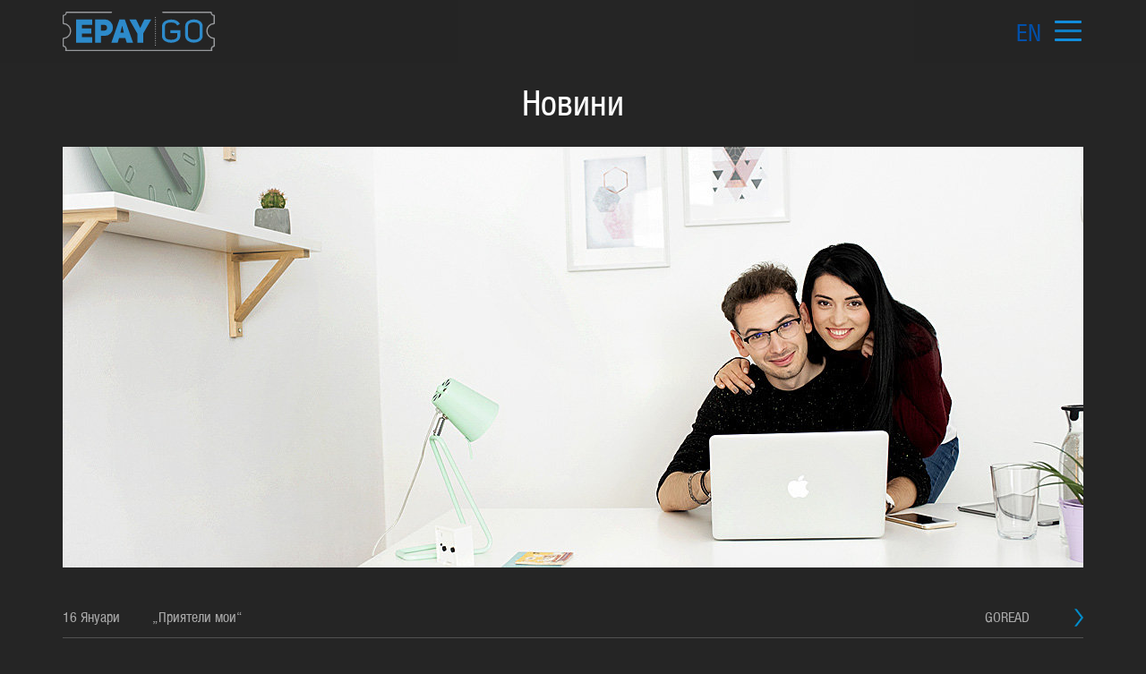

--- FILE ---
content_type: text/html; charset=utf-8
request_url: https://www.epay.bg/v3main/epaygo/news
body_size: 3890
content:
<!DOCTYPE html>
<html>
	<head> <!-- Google tag (gtag.js) -->
<script async src="https://www.googletagmanager.com/gtag/js?id=G-QXZQ3REN7Y"></script>
<script>
  window.dataLayer = window.dataLayer || [];
  function gtag(){dataLayer.push(arguments);}
  gtag('js', new Date());

  gtag('config', 'G-QXZQ3REN7Y');
</script>
 <meta http-equiv="Content-Type" content="text/html; charset=utf-8">
        <meta name="viewport" content="width=device-width, initial-scale=1">
		<meta http-equiv="X-UA-Compatible" content="IE=edge,chrome=1">

		<meta http-equiv="cache-control" content="max-age=0" />
		<meta http-equiv="cache-control" content="no-cache" />
		<meta http-equiv="expires" content="0" />
		<meta http-equiv="expires" content="Tue, 01 Jan 1980 1:00:00 GMT" />
		<meta http-equiv="pragma" content="no-cache" />

		<title>EPAYGO Билети и събития</title>
		<link rel="icon" href="https://online.epay.bg/v3/img/j/favicon.ico" type="image/ico">
		<meta name="description" content="ePay.bg is the Bulgarian Internet payment system. It allows users to pay their utility bills, initiate bank transfers, order goods and services on the WEB and pay taxes on-line. All major debit and credit cards are accepted, as well as micro accounts.">
		<meta name="keywords" content="ePay.bg is the Bulgarian Internet payment system. It allows users to pay their utility bills, initiate bank transfers, order goods and services on the WEB and pay taxes on-line. All major debit and credit cards are accepted, as well as micro accounts.">
        <meta name="author" content="">
        <link rel="canonical" href="">

        <meta property="og:url"  content="">
        <meta property="og:type" content="website">
        <meta property="og:title"         content="EPAYGO Билети и събития">
        <meta property="og:description"   content="">

        <link href="https://online.epay.bg/v3/css/bs4.css" rel="stylesheet" type="text/css">
        <link href="https://online.epay.bg/v3/css/bootstrap-grid.min.css" rel="stylesheet" type="text/css">
        <link href="https://online.epay.bg/v3/css/epay-go.css" rel="stylesheet" type="text/css">
        <link href="https://online.epay.bg/v3/css/bootstrap-datepicker.min.css" rel="stylesheet" type="text/css">
        <link href="https://online.epay.bg/v3/css/font-awesome.min.css" rel="stylesheet" type="text/css">
	</head>
    <body>

    <div id="epaygo_wrapper"> <header>
    <nav class="navbar navbar-light container">
        <div>
            <a class="navbar-brand" href="https://www.epay.bg/v3main/epaygo"><img src="https://online.epay.bg/v3/img/EPAYGO.im.6599fcc4d30e6c0261bb0fbe204548f9.svg" alt="EPAYGO" /></a>
        </div>
        <div class="toggled-right-button">  <div id="lang"><a href="" class="lang_switcher" >EN</a></div> <button id="navbarBtn" class="navbar-toggler" type="button" data-toggle="collapse" data-target="#navbarMenu" aria-controls="navbarMenu" aria-expanded="false" aria-label="Toggle navigation">
    <span class="navbar-toggler-icon"></span>
</button>
<div class="collapse navbar-collapse" id="navbarMenu">
    <ul class="navbar-nav mr-auto mt-2 mt-lg-0">
        <li class="nav-item active">
            <a class="nav-link" href="https://www.epay.bg/v3main/epaygo">Начало <span class="sr-only">(current)</span></a>
        </li>
        <li class="nav-item">
            <a class="nav-link" href="https://www.epay.bg/v3main/epaygo/buying-a-ticket">Искам да купя билет</a>
        </li>
        <li class="nav-item">
            <a class="nav-link" href="https://www.epay.bg/v3main/epaygo/selling-a-ticket">Искам да продавам билети</a>
        </li>
        <li class="nav-item dropdown">
            <a class="nav-link dropdown-toggle" href="#" id="navbarDropdown" role="button" data-toggle="dropdown" aria-haspopup="true" aria-expanded="false"> Категории </a>
            <div class="dropdown-menu" aria-labelledby="navbarDropdown">
                <a class="dropdown-item" href="https://www.epay.bg/v3main/epaygo/concerts-and-festivals">Концерти и фестивали</a>
                <a class="dropdown-item" href="https://www.epay.bg/v3main/epaygo/theater-and-opera">Театър, опера и балет</a>
                <a class="dropdown-item" href="https://www.epay.bg/v3main/epaygo/trainings-and-seminars">Семинари и обучения</a>
                <a class="dropdown-item" href="https://www.epay.bg/v3main/epaygo/sports-and-health">Спорт и здраве</a>
                <a class="dropdown-item" href="https://www.epay.bg/v3main/epaygo/party-and-clubs">Парти и клубове</a>
                <a class="dropdown-item" href="https://www.epay.bg/v3main/epaygo/comedy-and-show">Комедия и шоу</a>
                <a class="dropdown-item" href="https://www.epay.bg/v3main/epaygo/for-kids">За децата</a>
                <a class="dropdown-item" href="https://www.epay.bg/v3main/epaygo/organize">Организирай и ти</a>
            </div>
        </li>
        <li class="nav-item">
            <a class="nav-link" href="https://www.epay.bg/v3main/epaygo/live-stream">На живо</a>
        </li>
        <li class="nav-item">
            <a class="nav-link" href="https://www.epay.bg/v3main/epaygo/faq">Често задавани въпроси</a>
        </li>  </ul>
</div>
 </div>
    </nav>
</header>
 <div id="content" class="container"> <div class="text-center help-banner mb-4">
    <h1>Новини</h1>	
</div>
<img src="https://www.epay.bg/v3main/img/epaygo/novini.jpg" class="w-100" alt="" />
<br/>
<br/>

<div id="news_data">   <a href="https://www.epay.bg/v3main/epaygo/go-read/âpriateli-moiâ" class="news_row">
        <div class="news_date">16 <span class="news_month">януари</span></div> „Приятели мои“  <div class="news_state state_type1">GOREAD</div>  </a>  <a href="https://www.epay.bg/v3main/epaygo/news/Homeopatia-za-dushata-s-Kapitana-v-Pernik-promyana-na-data" class="news_row">
        <div class="news_date">16 <span class="news_month">януари</span></div>  Хомеопатия за душата с Капитана в Перник промяна на дата    </a>  <a href="https://www.epay.bg/v3main/epaygo/news/Magichesko-komediyno-shou-na-Paskal-Paskalev-na--13-yanuari-ot-18:00-ch-se-otmenya" class="news_row">
        <div class="news_date">13 <span class="news_month">януари</span></div>  Магическо комедийно шоу на Паскал Паскалев на  13 януари от 18:00 ч се отменя    </a>  <a href="https://www.epay.bg/v3main/epaygo/news/ALL-Merch-Koleda-se-otlaga-za-6-fevruari-2026g." class="news_row">
        <div class="news_date">18 <span class="news_month">декември</span></div>  ALL Merch Коледа се отлага за 6 февруари 2026г.    </a>  <a href="https://www.epay.bg/v3main/epaygo/go-read/teatar-balgarska-armia-prez-dekemvri-i-yanuari" class="news_row">
        <div class="news_date">18 <span class="news_month">декември</span></div> Театър Българска Армия през декември и януари  <div class="news_state state_type1">GOREAD</div>  </a>  <a href="https://www.epay.bg/v3main/epaygo/go-read/muzikalniat-teatar-v-sofia-prez-dekemvri" class="news_row">
        <div class="news_date">18 <span class="news_month">декември</span></div> Музикалният театър в София през декември  <div class="news_state state_type1">GOREAD</div>  </a>  <a href="https://www.epay.bg/v3main/epaygo/go-read/nay-loshoto-predstoi" class="news_row">
        <div class="news_date">18 <span class="news_month">декември</span></div> НАЙ-ЛОШОТО ПРЕДСТОИ  <div class="news_state state_type1">GOREAD</div>  </a>  <a href="https://www.epay.bg/v3main/epaygo/news/Vtorite-chasti-v-muzikata-na-6-dekemvri" class="news_row">
        <div class="news_date">08 <span class="news_month">декември</span></div>  Вторите части в музиката на 6 декември    </a>  <a href="https://www.epay.bg/v3main/epaygo/go-read/kakvo-da-pravim-(s)-detsata-prez-dekemvri" class="news_row">
        <div class="news_date">04 <span class="news_month">декември</span></div> Какво да правим (с) децата през декември  <div class="news_state state_type1">GOREAD</div>  </a>  <a href="https://www.epay.bg/v3main/epaygo/news/Legenda-za-Kaliakra-se-otmenya" class="news_row">
        <div class="news_date">01 <span class="news_month">декември</span></div>  Легенда за Калиакра се отменя    </a>  <a href="https://www.epay.bg/v3main/epaygo/news/Kontsert-Zlatnite-godini-/-Sofia-se-otmenya!" class="news_row">
        <div class="news_date">01 <span class="news_month">декември</span></div>  Концерт Златните години / София се отменя!    </a>  <a href="https://www.epay.bg/v3main/epaygo/news/Kinomania:-Semeystvo-pod-naem-/-Rental-Family-za-data-27.11.2025-g.---otmenena-prozhektsia" class="news_row">
        <div class="news_date">01 <span class="news_month">декември</span></div>  Киномания: Семейство под наем / Rental Family за дата 27.11.2025 г. - отменена прожекция    </a>  <a href="https://www.epay.bg/v3main/epaygo/go-read/beloslava-i-svetlinata-na-stotitsi-sveshti" class="news_row">
        <div class="news_date">28 <span class="news_month">ноември</span></div> Белослава и светлината на стотици свещи  <div class="news_state state_type1">GOREAD</div>  </a>  <a href="https://www.epay.bg/v3main/epaygo/go-read/20-godini-bg-rege" class="news_row">
        <div class="news_date">28 <span class="news_month">ноември</span></div> 20 ГОДИНИ БГ РЕГЕ  <div class="news_state state_type1">GOREAD</div>  </a>  <a href="https://www.epay.bg/v3main/epaygo/news/Kontsert-s-istoria:-Brams-Mania-II-s-Veneta-Neynska-i-Ivan-Staykov&quot;-|-13-dekemvri,-19:00ch.-se-otmenya" class="news_row">
        <div class="news_date">27 <span class="news_month">ноември</span></div>  Концерт с история: Брамс Мания II с Венета Нейнска и Иван Стайков&quot; | 13 декември, 19:00ч. се отменя    </a>  <a href="https://www.epay.bg/v3main/epaygo/go-read/sezon-2025â2026-v-satirata" class="news_row">
        <div class="news_date">24 <span class="news_month">ноември</span></div> Сезон 2025–2026 в Сатирата  <div class="news_state state_type1">GOREAD</div>  </a>  <a href="https://www.epay.bg/v3main/epaygo/go-read/kinomania-2025" class="news_row">
        <div class="news_date">24 <span class="news_month">ноември</span></div> Киномания 2025  <div class="news_state state_type1">GOREAD</div>  </a>  <a href="https://www.epay.bg/v3main/epaygo/news/KRALYAT-NA-VALSA---200g.-YOHAN-SHTRAUS-na-06.12.2025g.-se-otmenya!" class="news_row">
        <div class="news_date">24 <span class="news_month">ноември</span></div>  КРАЛЯТ НА ВАЛСА - 200г. ЙОХАН ЩРАУС на 06.12.2025г. се отменя!    </a>  <a href="https://www.epay.bg/v3main/epaygo/news/Gospodin-Kolpert-se-otlaga-za-9.12.2025" class="news_row">
        <div class="news_date">19 <span class="news_month">ноември</span></div>  Господин Колперт се отлага за 9.12.2025    </a>  <a href="https://www.epay.bg/v3main/epaygo/news/Noshtta-na-chudesata-v-grad-Sandanski-e-otmeneno" class="news_row">
        <div class="news_date">19 <span class="news_month">ноември</span></div>  Нощта на чудесата в град Сандански е отменено    </a>   </div>  <div id="news_pages">Страница&nbsp;1<a id="next" href="#"><span class="fa fa-arrow-right"></span></a></div>   </div> <footer>
    <div class="container">
        <nav class="navbar navbar-expand-sm"> Част от&nbsp;<a class="navbar-brand" href="https://www.epay.bg/v3main/"><img src="https://online.epay.bg/v3/img/ep.svg" alt="ePay.bg" /></a>
            <button class="navbar-toggler" type="button" data-toggle="collapse" data-target="#navbar_footer_menu" aria-controls="navbar_footer_menu" aria-expanded="false" aria-label="Toggle navigation">
                <span class="navbar-toggler-icon"></span>
            </button>
            <div class="navbar-collapse collapse" id="navbar_footer_menu">
                <ul class="navbar-nav ml-auto">
                    <li class="nav-link"><a href="https://www.epay.bg/v3main/epaygo/buying-a-ticket">Какво е EPAYGO?</a></li>
                    <li class="nav-link"><a href="https://www.epay.bg/v3main/epaygo/terms-of-use">Условия за ползване</a></li>
                    <li class="nav-link"><a href="https://www.epay.bg/v3main/epaygo/adv">Реклама</a></li>
                    <li class="nav-link"><a href="https://www.epay.bg/v3main/epaygo/contacts">Контакти</a></li>
                    <li class="nav-link pt-1"><a href="https://www.facebook.com/EPAYGO/" target="_blank">
                        <img src="https://online.epay.bg/v3/img/fb.png" alt="Our FaceBook Page" style="width: 24px;" /></a>
                    </li>
                    <li class="nav-link pt-1"><a href="https://www.youtube.com/@epaygo" target="_blank">
                        <img src="https://online.epay.bg/v3/img/yt.png" alt="Our Youtube Page" style="width: 35px;" /></a>
                    </li>
                    <li class="nav-link pt-1"><a href="https://www.instagram.com/epaygo.bg/?hl=bg" target="_blank">
                        <img src="https://online.epay.bg/v3/img/is.png" alt="Our Instagram Page" style="width: 25px;" /></a>
                    </li>
                    <li class="nav-link pt-1"><a href="https://www.tiktok.com/@epaygo.bg" target="_blank">
                        <img src="https://online.epay.bg/v3/img/TikTok.png" alt="Our TikTok Page" style="width: 24px;" /></a>
                    </li>
                </ul>
            </div>
        </nav>
    </div>
</footer>
 </div>
    
    <script>
        window.epay_mount_point = 'https://www.epay.bg/v3main/';
        window.epay_static_path = 'https://online.epay.bg/v3/';
        window.epaygo_web_path  = 'https://epaygo.bg/';
    </script>
        
    <script type="text/javascript" src="https://online.epay.bg/v3/js/jquery-3.6.0.min.im.8fb8fee4fcc3cc86ff6c724154c49c42.js" crossorigin="anonymous"></script>
    <script type="text/javascript" src="https://online.epay.bg/v3/js/popper.min.js" crossorigin="anonymous"></script>
    <script type="text/javascript" src="https://online.epay.bg/v3/js/bs4.js" crossorigin="anonymous"></script>
    <script type="text/javascript" src="https://online.epay.bg/v3/js/bootstrap-datepicker.min.js" crossorigin="anonymous"></script>
    <script type="text/javascript" src="https://online.epay.bg/v3/js/typeahead.bundle.js" crossorigin="anonymous"></script>
    <script type="text/javascript" src="https://online.epay.bg/v3/js/epaygo.js" crossorigin="anonymous"></script>    </body>
</html>
 

--- FILE ---
content_type: text/css
request_url: https://online.epay.bg/v3/css/epay-go.css
body_size: 8649
content:
@font-face{
        font-family: "Helvetica-N";
        src: url(" ../fonts/HelveticaNeueLTCyr-57-Condenced_0.ttf");
        src: url("../fonts/HelveticaNeueLTCyr-57-Condenced_0.ttf") format("truetype");
    }

/* Import Bold Weight Font */
@font-face{
        font-family: "Helvetica-B";
        src: url("../fonts/HelveticaNeueLTCyr-77-BoldCondenced_0.ttf");
        src: url("../fonts/HelveticaNeueLTCyr-77-BoldCondenced_0.ttf") format("truetype");
    }

html {
    height: 100%;
}

body {
    height: 100%;
	font-family: 'Helvetica-N', Helvetica, Arial, sans-serif;
	background-color: #252525;
    color: #fff;
    -webkit-touch-callout: none;
    -webkit-user-select: none;
    -khtml-user-select: none;
    -moz-user-select: none;
    -ms-user-select: none;
    user-select: none;
    outline: 0;
}
	
a, input { 
    outline: none;
}

a:hover {
    color: #0096eb;
    text-decoration: none;
}

#epaygo_wrapper {
    position: relative;
    min-height: 100%;
}

header {
	position: fixed;
	width: 100%;
	background-color: rgba(37,37,37,0.9);
	z-index: 20;
	top: 0;
}

header .navbar-brand img {
    width: 170px;
	height: 100%;
}

header .navbar {
    padding-left: 0px;
    padding-right: 0px;
}

.cities-selection {
    width: 145px;
    border: 2px solid #5a5a5a;
    border-radius: 25px;
    margin: 0 0  0 25px;
    padding: 0.43rem 3.5rem 0.43rem 1.5rem;
    -webkit-appearance: none;
    -moz-appearance: none;
    appearance: none;
    background: url(../img/cities-select-arrow.png) no-repeat right center #525252;
    background-position: calc(100% - 10px) calc(0.74em + 2px),
    calc(100% - 15px) calc(1em + 2px),
    100% 0;
    color: #b0b0b0;
    font-size: 1rem;
}

.cities-selection::-ms-expand, .search_button::-ms-expand {
  background-color: transparent;
  border: 0;
}

.cities-selection:focus {
	color: #495057;
	background-color: #fff;
	border-color: #80bdff;
	outline: none;
}
/*
.cities-selection::-webkit-input-placeholder {
  color: #868e96;
  opacity: 1;
}

.cities-selection:-ms-input-placeholder {
  color: #868e96;
  opacity: 1;
}

.cities-selection::placeholder {
  color: #868e96;
  opacity: 1;
}
*/
    
.search_box input::-webkit-input-placeholder { 
    color: #b0b0b0;
}
.search_box input::-moz-placeholder { 
    color: #b0b0b0;
}
.search_box input:-ms-input-placeholder {
    color: #b0b0b0;
}
.search_box input:-moz-placeholder {
    color: #b0b0b0;
}

.search_box {
    position: relative;
}

.search_button {
    width: 300px !important;
	background-color: #d3d3d3;
	border-radius: 25px !important;
	padding: 0.43rem 3.5rem 0.30rem 1.5rem;
	-webkit-appearance: none;
  	-moz-appearance: none;
	appearance: none;
    calc(100% - 15px) calc(1em + 2px),
    100% 0;
    color: #b0b0b0;
	font-size: 1rem;
    background: transparent;
    background-color: #525252;
    background-image: none;
    background-clip: padding-box;
    border: 2px solid #5a5a5a;
}
  
.search_button:focus {
    color: #b0b0b0;
	background-color: #fff;
	border-color: #80bdff;
	outline: none;
    box-shadow: none;
}

.search-btn {
 	background-color: transparent;
	border: none; 
	position:  absolute; 
    right: 10px;
    padding: 0.5rem 0.75rem;
    transition: all 0.15s ease-in-out;
    z-index: 998;
}

.search-btn:hover {
  text-decoration: none;
  background-color: transparent;
  cursor: pointer;
}

.search-btn:focus {
  outline: 0;
}

#epaygo_search .tt-dropdown-menu, #epaygo_search_m .tt-dropdown-menu {
    min-width: 100%;
    margin-top: 4px;
    padding: 4px 4px;
    background-color: #fff;
    border: 1px solid #ccc;
    border: 1px solid rgba(0,0,0,0.2);
    border-radius: 2px;
    box-shadow: 0 5px 10px rgba(0,0,0,0.2);
    color: #444;
}

#epaygo_search .tt-wrapper, #epaygo_search .twitter-typeahead   { width: 100% }
#epaygo_search .tt-hint                          { color: #999 }
#epaygo_search .tt-suggestion                    { padding: 3px 6px; cursor: pointer; }
#epaygo_search .tt-suggestion.tt-cursor          { color: #261501; background-color: #FFB414; }
.mob-icon {
	display: none;
	border: none;
	background: none;
	margin: 0 0 0 2px;
	cursor: pointer;
}

#lang {
    width: 40px;
    height: 40px;
    padding-right: 14px;
    font-size: 27px;
    padding-top: 2px;
}

.choose_epaygo_date {
    padding: 5px;
}

.calendar {
    position: relative;
	border: none;
	background: none;
	padding: 0 15px 0 15px;
}

#datepicker_box {
    position: relative;
}

.datepicker-dropdown {
    width: 225px;
    top: 19px !important;
    left: -100px !important;
}

.datepicker-dropdown:before, .datepicker-dropdown:after {
    content: none !important;
}

#choose_epaygo_date {
    cursor: pointer;
}

.toggled-right-button {
	display: flex;
}

.navbar-toggler {
    display: block;
    position: relative;
    overflow: hidden;
    margin-right: 0px;
    /*margin-top: 7px;*/
    padding: 0;
    width: 35px;
    height: 40px;
/*    font-size: 0; */
    text-indent: -9999px;
    box-shadow: none;
    border-radius: none;
    border: none;
    cursor: pointer;
    transition: background 0.3s;
    background-color: transparent;
}

.navbar-toggler:focus {
  outline: none;
}

.navbar-toggler span {
    position: absolute;
    top: 0;
    right: 0;
    bottom: 0;
    left: 0;
    margin: auto;
    display: block;
    height: 3px;
    background: #118ddc;
    border-radius: 2.5px;
    transition: background 0s 0.3s;
}

.navbar-toggler span::before,
.navbar-toggler span::after {
  position: absolute;
  display: block;
  left: 0;
  width: 100%;
  height: 3px;
  background-color: #118ddc;
  border-radius: 2.5px;
  content: "";
  transition-duration: 0.3s, 0.3s;
  transition-delay: 0.3s, 0s;
}

.navbar-toggler span::before {
  top: -10px;
}

.navbar-toggler span::after {
  bottom: -10px;
}

.navbar-toggler span::before {
  transition-property: top, transform;
}

.navbar-toggler span::after {
  transition-property: bottom, transform;
}

.navbar-toggler[aria-expanded=true] {
  background-color: transparent;
}

.navbar-toggler[aria-expanded=true] span {
  background: none;
}

.navbar-toggler[aria-expanded=true] span::before {
  top: 0;
  transform: rotate(45deg);
}

.navbar-toggler[aria-expanded=true] span::after {
  bottom: 0;
  transform: rotate(-45deg);
}

.navbar-toggler[aria-expanded=true] span::before,
.navbar-toggler[aria-expanded=true] span::after {
  transition-delay: 0s, 0.3s;
}

#navbarMenu {
    position: absolute;
    right: 0px;
    top: 75px;
    -ms-flex-preferred-size: 100%;
    flex-basis: 100%;
    -ms-flex-align: center;
    align-items: center;
    /* -Edited- added new items */
    z-index: 999;
    background-color: rgba(130,130,130,0.95);
    width: 25%;
    min-width: 250px;
    right: 0px;
    font-size: 1.4rem;
}

#navbarMenu .active .nav-link, #navbarMenu .nav-link:hover, .dropdown-menu .dropdown-item:hover {
    background-color: #fff3d6;
}

#navbarMenu .nav-link {
    display: block;
    color: #dcdcdc;
    padding: 0.5rem 1rem;
}

#content {
    padding: 92px 0px 76px 0px !important;
}

footer {
    position: absolute;
    bottom: 0px;
    width: 100%;
    min-height: 56px;
    background-color: #e1e1e1;
    color: #261501;
    border-top: 2px solid #e0e0e0;
}

footer a {
    color: #261501;
}

footer a:hover {
	color: #ffffff;
}

.page-footer {
	flex-direction: row;
	justify-content: space-between;
	align-content: center;
}

footer img {
	width: 90px;
}
	
.form-inline_m {
    display: none;
} 

.p_t10 {
    padding-top: 10px;    
}

.categories {
	display: flex;
    /*justify-content: space-evenly; */
	font-size: 19px;
	text-transform: uppercase;
	text-align: center;
	margin-top: 20px;
}


.categories a {
	color: #ffffff;
	position: relative;
    margin-left: 15px;
}

.categories a:first-child {
    margin-left: 0px;
}

.cat-bb {
	position: absolute;
	height: 100%;
	width: 100%;
	left: 0;
	bottom: 0;
	background-color: rgba(0,0,0,0.25);
	transition: 0.15s;
}

.cat-bb:hover {
	background-color: transparent;
}

.categories a img {
	width: 100%;
}

.categories a span {
	position: absolute;
	left: 50%;
	bottom: 32px;
	-webkit-transform: translate(-50%, 0%);
	-moz-transform: translate(-50%, 0%);
	-ms-transform: translate(-50%, 0%);
	-o-transform: translate(-50%, 0%);
	transform: translate(-50%, 0%);
	width: 100%;
}

#top_box {
    margin-left: 0px;
    margin-right: 0px;
}

#top_box > div {
    padding: 0px;
}

#banners .card-img {
    border-radius: 0px !important;
}

#banners {
    width: 275px;
    padding-left: 10px !important;
    text-align: right;
}

.clear {
    clear: both;    
}

.events-slide-bar {
	display: flex;
	justify-content: space-evenly;
}

.event-link {
	color: #e5e5e5;
}

.event-link:first-child {
    margin-left: 40px;
}

.event-link:last-child {
    margin-right: 40px;
}

#venues_slider img, #pos3_slider img {
    border-radius: 8px;
}

#venues_slider .event-link {
    position: relative;
}

#venues_slider .title {
    position: absolute;
    bottom: 0px;
    width: 100%;
    padding: 5px 10px 5px 10px;
    white-space: nowrap; 
    overflow: hidden;
    text-overflow:ellipsis;
    background-color: rgba(0, 0, 0, 0.4);
    border-radius: 0px 0px 8px 8px;
    text-transform: uppercase;
    text-align: center;
    font-weight: bold;
}

#venues_slider a:hover .title {
    color: #fff;
}

#pos3_slider .c_info, .page_events .c_info {
    position: relative;
    margin-top: 5px;    
    
}

#pos3_slider .title, .page_events .title {
    width: 100%;
}

#pos3_slider .date_box, .page_events .date_box {
    position: absolute;
    width: 60px;
    height: 100%;
    top: 0px;
    right: 0px;
    text-align: center;
    border-left: 1px solid #959595;
}

#pos3_slider .date, .page_events .date {
    position: relative;
    width: 100%;
    height: 100%;
    font-size: 18px;
}

.page_events .date div:last-child {
    position: absolute;
    bottom: 0px;
    left: 0px;
    right: 0px;
}

#pos3_slider .title, .page_events .title {
    white-space: nowrap; 
    overflow: hidden;
    text-overflow:ellipsis;
    padding-right: 65px;
    font-size: 1.1rem;
}

.page_events .title div:last-child, .page_events a:hover .title div:last-child {
    color: #969696;
}


#catsCarousel, #eventsCarousel {
    padding-top: 20px;
}

#catsCarousel .carousel-control-prev-icon, #eventsCarousel .carousel-control-prev-icon {
    display: inline-block;
    width: 35px;
    height: 72px;
    background-image: url("../img/arrow-left.svg");
}

#catsCarousel .carousel-control-next-icon, #eventsCarousel .carousel-control-next-icon {
    display: inline-block;
    width: 35px;
    height: 72px;
    background-image: url("../img/arrow-right.svg");
}


#catsCarousel .carousel-control-prev, #catsCarousel .carousel-control-next, #eventsCarousel .carousel-control-prev, #eventsCarousel .carousel-control-next {
    top: 15px;
    width: 4%;
}

.concert-halls {
    display: flex;
	font-size: 22px;
	text-transform: uppercase;
	text-align: center;
	margin-top: 20px;
    overflow: scroll;
    -webkit-overflow-scrolling: touch;
    justify-content: flex-start;

    width: 100%;
}


.concert-halls a {
	color: #ffffff;
	position: relative;
    margin-left: 5px;
    margin: 0 5px 15px 5px;
    width: 100%;
}

.concert-halls a:first-child {
    margin-left: 0px;
}


.concert-halls a img {
    width: 200px;
}

.concert-halls .c_info {
    width: 200px;    
}

.concert-halls .c_info .title {
    white-space: nowrap; 
    overflow: hidden;
    text-overflow:ellipsis;
}

.container {
    transition: 0.5s all;
}

.event-link {
    width: 20%;
}

.events-slide-bar a:first-child {
    margin-left: 40px;
}

.events-slide-bar a:last-child {
    margin-right: 40px;
}

.event-link {
    font-size: 0.95rem;
}

.all-events {
    margin-top: 25px;
    background-color: #373737;
    border: 1px solid #464646;
    border-radius: 3px; 
    color: #fff;
    font-size: 18px;
    font-weight: normal;
    padding: 8px 30px;
}

.business-info {
    display: flex;
    flex-direction: column;
    flex-wrap: nowrap;
    justify-content: center;
    background: url(../img/bussiness-info-2.jpg) fixed center;
    background-repeat: no-repeat;
    background-size: cover;
    overflow: hidden;
}


.business-info h1 {
    font-size: 25px; 
    color: #373737;
    font-weight: bold;
    margin-top: 50px !important; 
}

.business-info p {
    font-size: 18px;
    color: #0766c0;
    font-weight: normal;
    margin-top: 30px !important;
    margin-bottom: 50px !important;
    margin: 0 auto;
    width: 48%;
}

.advantages {
    color: #fff;
    background-color: #252525;
    text-align: left;
    padding: 25px 10px 20px 10px;
    display: flex;
    flex-flow: column;
    justify-content: center;
}

.advantages-list {
    display: flex;
    justify-content: space-around;
}

.advantages-list ul {
    list-style-type: none;
    list-style-image: url(../img/bullet-c.png); 
    font-size: 18px;
}

.advantages-list ul li {
    list-style: none;
    margin-bottom: 8px;
}

.advantages-list ul li::before {
    content: '';
    display: inline-block;
    margin-right: 10px;
    height: 20px;
    width: 20px;
    background-repeat: no-repeat;
    background-image: url("../img/bullet.svg");
    background-size: 25px 25px;
}

.advantages .goast-button {
    padding: 8px 30px; 
    border-radius: 3px;
    color: #FFFFFF;
    border: 1px solid #464646;
    background-color: #373737;
    max-width: 300px;
    font-size: 18px;
    margin-top: 10px;
}

#bottom_info {
    margin-top: -20px;
    padding-bottom: 56px;
}

.event-ad {
    display: block;
    margin-bottom: 6px;    
}

.ev_b {
    position: relative;
    width: 100%;
}

.info_box {
    position: absolute;
    bottom: 0px;
    width: 100%;
    color: #fff;
    text-align: left;
    padding: 2px 10px 2px 10px;
    background-color: rgba(0, 0, 0, 0.4);
    white-space: nowrap; 
    overflow: hidden;
    text-overflow:ellipsis;
}

#datepicker {
    position: absolute;
    top: 0px;
    left: 15px;
    width: 35px;
    height: 35px;
    color: transparent;
    cursor: pointer;
    background-color: transparent;
    border: 0px;
    outline-width: 0;
}

#datepicker_box table {
    width: 100%;
}

#datepicker_box table tr td {
    font-size: 14px;
}
    
#datepicker_box table tr th {
    font-size: 16px;
}

.events_highlight {
   background-color: #129cc8 !important;     
}

#cat_box {
    width: 100%;
    padding-top: 20px;
    padding-bottom: 10px;
    border-bottom: 1px solid #d1d0d8;
}

.tags_form {
    width: 100%;
    padding-top: 5px;
    padding-bottom: 20px;
}

#posts_form {
    width: 100%;
    padding-top: 20px;
    padding-bottom: 20px;
    text-align: center;
}

.cats {
    background-color: #464646;
    color: #afaeb4;
    border: 2px solid #5a5a5a;
    padding: 5px 8px 3px 8px;
    margin: 5px;
    border-radius: 4px;
    cursor: pointer;
}

.tags {
    color: #afaeb4;
    padding: 5px 10px 5px 10px;
    cursor: pointer;
}

#posts_form .cats, #posts_tags_form .tags {
    padding: 8px 5px 5px 5px;
    color: #666;
    background-color: transparent;
    border: 1px solid #555;
}

.tags input, .cats input {
    display: none;    
}

#cat_box .active, .cats:hover {
    color: #020202;
    background-color: #b4b4b4;
}

#cat_box .cats:first-child {
    margin-left: 0px;
}

.tags_form .active, .tags:hover {
    color: #449ef4;
}

#posts_form .active, #posts_tags_form .active {
    background-color: #5b5b5b;
    color: #fff;
}

.page_events {
    float: left;
    max-width: 280px;
    width: 100%;
    padding: 10px;
}

.page_events a {
    padding: 0px !important;    
    margin: 0px !important;    
}

.page_box {
    width: 100%;
}

#show_box {
    padding-right: 20px;
    margin-bottom: 10px;
    display: none;
}

#show_box input, #page_error, #tag_no_data, #post_add_error1, #post_add_error2, #url_img_box, #editor_img_upload, #epaygo_post_tabs #mainimg_upload_btn, #post_upload_err, #post_complete_err, #post_complete_success {
    display: none;
}

.show_btn {
    float: right;
    width: 24px;
    height: 24px;
}

.list_btn {
	background: url(../img/grid-list-icon.png) -32px -5px no-repeat;
}

.grid_btn {
	background: url(../img/grid-list-icon.png) -36px -37px no-repeat;
}

#show_all {
    margin-left: 10px;
	background: url(../img/grid-list-icon.png) -5px -37px no-repeat;
}

#show_all:hover {
	background: url(../img/grid-list-icon.png) -36px -37px no-repeat;
    cursor: pointer;
}

#show_list {
    margin-right: 10px;
	background: url(../img/grid-list-icon.png) 0px -5px no-repeat;
}

#show_list:hover {
	background: url(../img/grid-list-icon.png) -32px -5px no-repeat;
    cursor: pointer;
}

#page_data, #page_list {
    padding-bottom: 20px;
}

#page_data img, #page_list img {
    max-width: 250px;
}

#page_list .list_data {
    font-size: 1.1rem;
}

#page_list .row {
    margin: 0px;
    padding: 10px 0px 10px 10px;
    border-top: 1px solid #5a5a5a;
}

#page_list .title {
    border-top: 0px;
}

#page_list .title .show_btn {
    float: left;
}

#page_list .row > div {
    padding: 0px 10px 0px 0px;
}    

#page_list .row > div:last-child {
    padding-right: 0px;    
}
    
#page_list .ev_name {
    font-weight: bold;
}

#cal_search_box {
    cursor: default;
    border-bottom: 1px solid #cacaca;
}

#cal_search_date {
    float: left;
    padding: 10px;
}

#cal_search_close, #cal_search_back, #cal_search_reset {
    float: right;
    width: 40px;
    text-align: center;
    padding: 10px 10px 10px 10px;
    cursor: pointer;
    border-left: 1px solid #cacaca;
}

.ac_tab .card-header button {
    width: 100%;
    text-align: left;
    padding: 10px 0px 10px 0px;
	/*background: url(../img/arrow-down-black.png) right 15px no-repeat;*/
	background: url(../img/arrow-down-blue.png) right 15px no-repeat;
	background-size: 20px 10px;
}

.ac_tab .card-header button:hover {
	background: url(../img/arrow-down-blue.png) right 15px no-repeat;
	background-size: 20px 10px;
}

.ac_tab .card-header button.collapsed {	
    /*background: url(../img/arrow-right-black.png) right 10px no-repeat;*/
    background: url(../img/arrow-right-blue.png) right 10px no-repeat;
	background-size: 10px 20px;
}

.ac_tab .card-header button.collapsed:hover {	
	background: url(../img/arrow-right-blue.png) right 10px no-repeat;
	background-size: 10px 20px;
}

.ac_tab .card-body {
    color: #000;
}

#tabs_box a.active {
    background-color: #f2f2f2;
}

.ac_tab .card {
    background-color: #f2f2f2;
}

#tabs {
    display: flex !important;
}

.faq .btn-link {
    white-space: normal;
    padding-right: 20px !important;
}

.faq .card {
    border: 0px;
	background-color: #252525;
}

.faq .card .btn-link {
    color: #fff;
    text-decoration: none;
}

.faq .card-body {
    color: #fff;
    background-color: #4a4a4a; 
}

.faq .card-body ul, .faq .card-body ol, .faq .card-body p:last-child {
    margin: 0px;    
}

.faq .card-header {
    background-color: #252525;
    border-bottom: 1px solid #52b4f5;    
}

.tabs_btns li a {
    border: 1px solid #fff !important;
    border-bottom: 0px !important;
    border-radius: 5px 5px 0px 0px !important;
}

.tabs_btns li:last-child a {
    margin-left: 10px;
}

.line_title {
    float: left;
    padding-bottom: 5px;
    border-bottom: 2px solid #fafafa;  
}

.cat_imgb, .page_imgb {
    position: relative
}

.cat_imgb .img_title, .page_imgb .img_title {
    position: absolute;
    top: 0px;
    left: 0px;
    width: 100%;
    height: 100%;
    display: flex;
    flex-direction: column;
    padding-top: 15%;
    padding-right: 8%;
    text-align: right;
    color: #fff;
    font-size: 50px;
    font-weight: bold;
    text-shadow: 4px 4px 10px #000;
}

.cat_imgb .concerts-and-festivals {
    padding-top: 21% !important;
    padding-right: 22% !important;
}

.page_imgb .today {
    padding-top: 21% !important;
    padding-right: 44% !important;
}

.page_imgb .this-week, .page_imgb .calendar {
    padding-top: 24% !important;
    padding-right: 33% !important;
}

.page_imgb .recommend {
    padding-top: 21% !important;
    padding-right: 25% !important;
}

.page_imgb .pb_title {
    padding-top: 24% !important;
    padding-right: 5% !important;
}

.month {
    text-transform: capitalize;   
}

#epaygo_editor1, #epaygo_editor2 {
    position: relative;
    padding: 6px;
    height: 500px;
    overflow-y: scroll;
    overflow-x: hidden;
    color: #fff;
    color: #000;
    display: block;
    background-color: #fff;
    border: 1px solid #999;
    outline: none;
}

#epaygo_editor1 img, #epaygo_editor2 img, #post_content img {
    max-width: 100%;
    height: auto;
    padding: 0px;
}

.w_100 {
    width: 100% !important;    
}

.box_btn input {
    width: 45% !important;
    cursor: pointer;
}

.checkbox-epaygo {
    cursor: pointer;    
}
.checkbox-epaygo input[type="checkbox"] { display: none; }
.checkbox-epaygo input[type="checkbox"] + span { position: relative; }
.checkbox-epaygo input[type="checkbox"] + span:before {
    content: "";
    display: inline-block;
    font-family: 'FontAwesome';
    font-size: 1em;
    width: 15px;
    height: 15px;
    line-height: 14px;
    background-color: #fff;
    border: 1px solid #AAA;
    border-radius: 2px;
    color: #494949;
}
.checkbox-epaygo input[type="checkbox"] + span:before { position: absolute; top: 0px; left: -20px; }
.checkbox-epaygo:hover input[type="checkbox"] + span:before { border: 1px solid #08C; color: #08C; }
.checkbox-epaygo input[type="checkbox"]:checked + span:before { content: "\f00c"; }

#link_check_img {
    padding: 5px 0px 0px 20px;
}

.req {
    color: #ff0000;    
}

.eg_ed_row {
    padding-bottom: 10px;
}

#editor_img_prev {
    float: left;
    width: 253px;
    height: 253px;
    margin: 20px 0px 10px 0px;
    line-height: 250px;
    text-align: center;
    border: 1px solid #cacaca;
}

.editor_img_w img {
    width: 100%;
}

.editor_img_h img {
    height: 100%;
}

#img_up_box {
    overflow-y: auto;
}

.editor_img_info {
    height: 390px;
    padding: 20px 0px 20px 0px;
}

#img_box {
    float: left;
    width: 252px;
    height: 325px;
}

.img_error {
    padding: 10px;
    color: #ff0000;
    line-height: normal;
}

#editor_img_size_box {
    float: left;
    width: 195px;
    margin-left: 15px;
    display: none;
}

#editor_img_size_box .img_s input {
    width: 80px;
}

#epaygo_wrapper .modal {
    color: #494949;
}

#modal_link_box input {
    width: 100%;
}

.img_label {
    float: left;
    padding-top: 5px; 
}

.i_w100 {
    width: 100% !important;
}

#editor_img_size_box #img_w {
    padding-bottom: 10px;
}

#editor_img_size_box #img_t {
    padding: 5px 0px 5px 0px;
}

#new_img_box {
    margin: 0px;
}

#epaygo_post_tabs #tabs .active {
    background-color: #f2f2f2;
    border-color: #f2f2f2;
}

#epaygo_post_tabs > .tab-content {
    color: #000;
    background-color: #f2f2f2;
}

.write_box {
    margin: 0px; 
}

#write_comments {
    padding: 12px;
    border: 1px solid #999;
}

#write_comments input {
    width: 100%;
}

#write_comments textarea {
    width: 100%;
    height: 150px;
    padding: 10px;
    resize: none;
}

#comments_box, #comments_box h2 {
    padding: 0px;
    margin: 0px;
}

#comments_box.row .col-md-8 {
    padding-left: 0px;
}

#comments .comments_list{
    margin-bottom: 10px;
    padding: 10px;
    background-color: #fff;
    border: 1px solid #333;
}

#comments .comments_author {
    border: 1px solid #999;
}

#post_box, #posts_box {
    color: #000;
    padding: 36px 30px 36px 30px;
    background-color: #fff;
}

#posts_box .row {
    margin: 0px;
}

#posts_box .col-md-9 {
    padding: 0px;
}
/*
.post_info {
    padding: 0px 20px 0px 0px;
}
*/

#page_data .row {
    padding-bottom: 25px;
}


.p_size_1 {
    padding: 0px !important;
    max-width: 250px;
    margin: 0px auto 0px auto;
}

.p_size_2 {
    padding: 0px 10px 0px 10px !important;
    max-width: 250px;
    margin: 0px auto 0px auto;
}

.post_info img {
    width: 100%;
    height: auto;
} 

.post_box {
    box-shadow: 0 0 5px #999; 
    border-radius: 0px 0px 10px 10px;
    border-top: 4px solid #0097ed;
}

#posts_back {
    padding-bottom: 10px;
}

#posts_back a {
    color: #333;
}

#posts_back a:hover {
    color: #555;
}

#post_content, .write_content {
    padding: 20px 0px 0px 0px;
    text-align: justify;
    text-justify: inter-word;
    word-wrap: break-word;
}

/*
#post_banners {
    padding-right: 0px;
}


#post_banners img {
    width: 288px;
    height: 90px;
}
*/

#post_not_miss {
    padding-right: 0px;
}

#post_not_miss img {
    width: 100%;
}

.p_b_list {
    position: relative;
    padding-bottom: 20px;
}

.no_miss_label {
    position: absolute;
    bottom: 20px;
    width: 100%;
    padding: 0px 10px 0px 10px;
    white-space: nowrap;
    overflow: hidden;
    text-overflow: ellipsis;
    color: #fff;
    background-color: rgba(0,0,0,0.5);
}

#post_b_label {
    padding: 0px 0px 20px 0px;
}

#post_b_label h3 {
    margin: 0px;
    text-align: center;
    border-bottom: 2px solid #e1e1e1;
}

#post_title {
    word-wrap: break-word;
    padding: 20px 0px 0px 0px;
}

#post_info {
    padding: 10px 0px 10px 0px;
    margin: 0px;
    border-top: 2px solid #e1e1e1;
    border-bottom: 2px solid #e1e1e1;
}

#post_data {
    padding-top: 20px;
    margin: 0px;
}

#post_data .col-md-9 {
    padding: 0px 9px 0px 0px;
}

.post_title {
    overflow: hidden;
    color: #050124;
    height: 65px;
    padding: 10px;    
    word-wrap: break-word;
}

#page_title_h {
    padding-left: 10px;
    padding-right: 10px;
}

.post_title2 {
    padding: 10px;
    color: #666;
    height: 45px;
    white-space: nowrap;
    overflow: hidden;
    text-overflow: ellipsis;
}

.post_author {
    height: 45px;
    position: relative;
    padding: 10px 50px 10px 10px;
    color: #666;
    white-space: nowrap;
    overflow: hidden;
    text-overflow: ellipsis;
    border-top: 1px solid #e4e4e4; 
}

.post_dot {
    position: absolute;
    top: 0px;
    right: 10px;
    width: 30px;
    padding: 10px 15px 10px 15px;
    border-left: 1px solid #e4e4e4;
}

.s_icon a {
    font-family: 'FontAwesome';
    display: block;
    width: 32px;
    height: 32px;
    line-height: 32px;
    margin: 3px 10px 0px 0px;
    font-size: 16px;
    text-align: center;
    color: #fff !important;
    background-color: #333;
    border-radius: 50%;
    text-decoration: none !important;
}

#post_share_ic .fbi a:before {
    content: "\f09a"; 
}

#post_share_ic .twi a:before {
    content: "\f099"; 
}

#post_share_ic .gli a:before {
    content: "\f0d5"; 
}

#post_share_ic .lni a:before {
    content: "\f0e1"; 
}

#post_share_ic .mli a:before {
    content: "\f0e0"; 
}

.s_icon_last a {
    margin-right: 0px;
}

.post_btn {
    width: 110px !important;
    padding: 3px 0px 3px 0px;
    box-shadow: none !important;
}

#post_complete_ok, #post_complete_send, #post_complete_close, .post_save {
    box-shadow: none !important;
}

#post_mainimg_save {
    position: relative;
    display: none;
    box-shadow: none !important;
}

#post_mainimg_save img, #comment_add img, .post_save img, #post_complete_send img, #editor_save_img img {
    position: absolute;
    top: 2px;
    left: 40%;
}

#comment_add, .post_save, #post_complete_send, #editor_save_img {
    position: relative;
}

#modal_img_box .modal-footer button, #editor_img_upload_btn {
    box-shadow: none !important;
}

#post_label, #post_share {
    padding: 0px; 
}

.title_box input {
    width: 100%;
    padding: 5px 10px 5px 10px;
    color: #000;
    background: #fff;
    border: 1px solid #999;
}

.post_save_btn {
    padding-top: 10px;    
}

#post_img img {
    width: 100%;
    height: auto;
}

#post_content img[alt$="-(-"], #epaygo_editor1 img[alt$="-(-"] {
    float: left;
    margin: 5px 10px 0px 0px;
}

#post_content img[alt$="-)-"], #epaygo_editor1 img[alt$="-)-"] {
    float: right; 
    margin: 5px 0px 0px 10px;
}

#post_content img[alt$="-(-)-"], #epaygo_editor1 img[alt$="-(-)-"] {
    float: none;
    display: block;
    margin: 5px auto 0px auto;
}

.rib {
    min-width: 75px;
    min-height: 75px; 
}

.rib .ui-icon {
    position: absolute;
    right: 0px;
    bottom: 0px;
    padding: 5px;
    font: normal normal normal 14px/1 FontAwesome;
    cursor: pointer;
    background-color: #fff;
    border: 1px solid #cacaca;
}

.rib .ui-icon:before {
    content: "\f065"; 
}

.rib .rib_close {
    position: absolute;
    right: 0px;
    top: 0px;
    padding: 5px;
    font: normal normal normal 14px/1 FontAwesome;
    cursor: pointer;
    background-color: #fff;
    border: 1px solid #cacaca;
}

.rib .rib_close:before {
    content: "\f1f8"; 
}

.rib .rib_edit {
    position: absolute;
    left: 0px;
    bottom: 0px;
    padding: 5px;
    font: normal normal normal 14px/1 FontAwesome;
    cursor: pointer;
    background-color: #fff;
    border: 1px solid #cacaca;
}

.rib .rib_edit:before {
    content: "\f040"; 
}

.img_up {
    position: relative;
    float: left;
    width: 102px;
    height: 102px;
    display:flex;
    align-items: center;
    justify-content: center; 
    margin: 5px;
    border: 1px solid #cacaca;    
}

.img_up:hover {
    border-color: #333;
    cursor: pointer;
}

.img_up img {
    max-width: 100px;
    max-height: 100px;
}

.img_up_del {
    position: absolute;
    top: 0px;
    right: 0px;
    padding: 5px;
    font: normal normal normal 14px/1 FontAwesome;
    background-color: #fff;    
    border: 1px solid #cacaca;
}

.edit_actions {
    padding-top: 45px;
    padding-right: 0px;
}

.editor_btn {
    width: 40px;
    padding: 10px;
    text-align: center;
    margin: 0px 0px 12px 12px;
    background-color: #fff;
    border: 1px solid #cacaca;
}

.editor_btn:hover {
    border-color: #333;
    cursor: pointer;    
}

.del_img_conf {
    position: absolute;
    top: 0px;
    left: 0px;
    width: 100%;
    height: 100%;
    text-align: center;
    background-color: #fff;
    border: 1px solid red;
    z-index: 99;
}

.del_img_title {
    padding: 10px 0px 10px 0px;
}

.del_img_err {
    position: absolute;
    top: 0px;
    left: 0px;
    width: 100%;
    height: 100%;
    padding-top: 10px;
    text-align: center;
    background-color: #fff;
    border: 1px solid red;
    z-index: 999;
}

#post_mainimg_add {
    position: relative;
    width: 800px;
    height: 400px;
    background-color: #cacaca;
    margin: 0px auto 0px auto;
}

#post_mainimg_add span {
    font-size: 20px;
    margin: 0px 0px 0px 5px;
}

#img_empty_msg {
    width: 100%;
    height: 356px;
    padding-top: 170px;
    color: #000;
    text-align: center;
    font-size: 30px;
    background-color: #cacaca;
}

#epaygo_post_tabs {
    position: relative;
}

#epaygo_post_tabs #req, #epaygo_post_tabs #com, #epaygo_post_tabs #write, #epaygo_post_tabs #write2, #epaygo_post_tabs #post_complete {
    padding: 20px 16px 20px 16px;
}

#post_btns_box {
    text-align: center;
}

#post_btns_box input {
    margin: 20px;
    box-shadow: none;
}

#mainimg_reset {
    position: absolute;
    top: 10px;
    right: 10px;
    padding: 10px;
    color: #000;
    background-color: #fff;
    border: 1px solid #999;
}

#mainimg_reset:hover {
    border-color: #333;
}

#post_sale_btn {
    display: flex;
    margin: 0px;
    justify-content: flex-end;
}

#post_sale_btn a {
    padding: 5px 10px 5px 10px;
    color: #fff;
    font-size: 16px;
    text-decoration: none;
    background-color: #333;
    border: 1px solid #333;
    border-radius: 5px;
}

#post_author {
    padding: 10px 0px 0px 0px;
    margin: 0px;
    word-wrap: break-word;
}

#post_share_ic {
    display: flex;
    margin: 0px;
    padding: 0px 0px 0px 0px;
    justify-content: flex-end;
}

#share_author {
    margin: 0px;
}
    
.post_dest  {
    display: flex;
    align-items: center;
}

#mobile_search {
    position: relative;
    padding: 10px 5px 10px 5px;
    margin-right: 10px;
}

#m_data_search {
    position: absolute;
    top: 59px;
    left: 0px;
    width: 100%;
    color: #000;
    background-color: #fff;
    z-index: 9999;
}

#epaygo_search_m {
    background-color: #212529;
}

#m_data_search, #m_data_search .search_box, #epaygo_search_m .search_button, #epaygo_search_m .twitter-typeahead {
    width: 100% !important;
}

#page_cats {
    position: relative;
}

#go-read {
    position: fixed;
    top: 44.1%;
    right: 0px;
    color: #fff;
    display: block;
    padding: 37px 10px 33px 20px;
    background-color: #7d7d7d;
    border-radius: 50% 0% 0% 50%;
    z-index: 10;
}

#go-read span {
    padding-left: 5px;
    padding-right: 5px;
}

#posts_pages .active {
    color: #ff0000;
}

#page_info, #page_info div {
    display: inline-block;
}

#posts_pages a {
    width: 36px;
    display: inline-block;
    padding: 4px 0px 4px 0px;
    color: #5b5b5b;
    text-align: center;
}

#posts_pages a.active {
    color: #fff;
    background-color: #5b5b5b;
}

#posts_pages, #news_pages {
    text-align: center;
}

#news_pages {
    padding-top: 10px;
}

#news_pages a {
    width: 36px;
    display: inline-block;
    padding: 4px 0px 4px 0px;
    text-align: center;
}

#banners_posts a {
    display: block;
}

.posts_img {
   position: relative;     
}

.posts_date {
    position: absolute;
    left: 0px;
    bottom: -8px;
    width: 40px;
    height: 40px;
    background-color: #0096eb;
    border-radius: 0px 50% 50% 0px;
}

.posts_date_day {
    color: #fff;
    padding: 2px 0px 0px 10px;
    margin: 0px;
}

.posts_date_month {
    position: absolute;
    top: 15px;
    left: 5px;
    color: #fff;
    padding: 0px;
}

.header_blue {
    float: right;
    text-align: right;    
    padding: 20px 20px 12px 20px;
    margin-top: 20px;
    color: #000;
    background-color: #53bcfe;
    border-bottom: 3px solid #3a83b0;
}

.header_yellow {
    padding: 10px;
    color: #000;
    background-color: #ffb500;    
}

.header_yellow .line_title {
    border-color: #000;
}

.header_yellow p:last-child {
    margin-bottom: 10px;
}

.news_row {
    position: relative;
    display: block;
    padding: 10px 150px 10px 100px;
    color: #aaaaaa;
    word-wrap: break-word;
    background: url(../img/arrow-right-blue.png) right center no-repeat;
	background-size: 10px 20px;
    border-bottom: 1px solid #515151;
}

.news_date {
   position: absolute;
   left: 0px;
   top: 50%;
   transform: translateY(-50%);
   vertical-align: middle;
   text-transform: capitalize;
}

.news_state {
   position: absolute;
   right: 30px;
   top: 50%;
   transform: translateY(-50%);
   width: 80px;
}

.state_type1 {
    color: #aaaaaa;
}

.state_type2 {
    color: #df1e17;
}

.state_type3 {
    color: #6fa4da;
}

#news_data {
    padding: 10px 0px 0px 0px;
}

#news_data .news_row:last-child {
    border: 0px;
}

#news_e_data {
    display: none;
}

#news_img {
    float: left;
    width: 100%;
    max-width: 600px;
    padding: 0px 10px 10px 0px;
}

#news_content ul {
    list-style-position: inside;
}

#news_data hr {
    border-bottom: 1px solid #cacaca;
}

.pos2_show  {
    padding: 0px;
}

#banners.pos2_show  {
    padding-top: 39px;
}

#poster_img {
    width: 100%;
}

.carousel-indicators, .carousel-control-next, .carousel-control-prev {
    color: white;
    filter: drop-shadow(.05em .05em orange);
    mix-blend-mode: difference;
}

.ol_ul ul {
    list-style-type: disc;
}

.evideo_box {
    text-align: center;
}

.evideo_box iframe {
    max-width: 480px;
    width: 100%;
    height: 360px;
}

.lang_switcher, .lang_switcher:hover {
    color: #0050ab; 
}

.mg_submit img {
    width: 22px;
    padding-top: 2px;
}
 
#page_title_h h1 {
    font-size: 2.2rem;    
}

#tabs {
    border-bottom: 0px;
}

#tabs .nav-item a {
    background-color: #fff !important;
    color: #261501 !important;
    border: 1px solid #ffb414 !important;
    padding: 5px 8px 3px 8px !important;
    border-radius: 2px !important; 
    margin-bottom: 25px;
}

#tabs .nav-item a.active {
    color: #261501 !important;
    background-color: #fff3d6 !important;
}

/*****************/

@media (min-width: 1200px) {
    .hour_label {
        font-size: 15px;
    }
}

@media (max-width: 1199px) {
	.categories a {
		width: 11%;
        margin-left: 16px;
	}
	
	.categories {
		font-size: 16px;
	}

    .event-link, #pos3_slider .title div {
        font-size: 0.95rem;
    }

    .business-info p {
        width: 60%;
    }

    .cat_imgb .img_title, .page_imgb .img_title {
        font-size: 42px;
    }
}

@media (max-width: 991px) {

	.form-inline {
		display: none;
	} 
	
    .form-inline_m {
		display: block;
	} 
	
    .container {
		margin: 0;
		min-width: 100% !important;
		padding: 0 !important;
	}
    
    #datepicker {
        left: 0px;
    }

    .datepicker-dropdown {
        top: 10px !important;
    }

    .search_box {
        width: 220px !important;
    }
    
    .search_box input {
        color: #fff;    
    }

    .search-btn {
        right: 5px;
        padding: 0.3rem 0.75rem;
    }

    .search_box input::-webkit-input-placeholder { 
        color: #fff;
    }
    .search_box input::-moz-placeholder { 
        color: #fff;
    }
    .search_box input:-ms-input-placeholder {
        color: #fff;
    }
    .search_box input:-moz-placeholder {
        color: #fff;
    }
    
    select.cities-selection {
        width: 197px !important;
        margin-bottom: 15px;
        color: #fff;
    }

    .navbar {
        padding-left: 10px !important;
        padding-right: 10px !important;
    }

    #navbarMenu {
        top: 59px;
        max-height: 460px;
        overflow-y: auto;
    }

    #content {
        padding-top: 76px !important;
    }
	
    .categories::before {
		content: "";
		flex: 0 0 5px;
	}
	
	.categories::after {
		content: "";
		flex: 0 0 5px;
	}

    .categories {
		overflow: scroll;
		-webkit-overflow-scrolling: touch;
		justify-content: flex-start;
	}
	
	.categories a {
		margin: 0 10px 1px 10px !important;
		width: 100%;
	}
	
	.categories a img {
		width: 110px;
	}
   
    
    .search_button {
        width: 197px !important;
    }

    .calendar {
	    padding-left: 0px;
    }

    .advantages-list ul {
        font-size: 16px;
    }
    
    #page_list .row > div:first-child {
        padding-left: 10px;
    }    

    #page_list .row > div:last-child {
        padding-right: 10px;    
    }

    #tag_no_data, #page_error, #page_no_data {
        margin: 0px 10px 0px 10px;    
    }

    #tabs_box {
        padding: 0px 10px 0px 10px;
    }
    
    .cat_imgb .img_title, .page_imgb .img_title {
        font-size: 40px;
    }
    
    .cat_imgb .img_title, .page_imgb .img_title {
        font-size: 4vw;
    }
    
    #editor_img_prev {
        float: none;    
    }

    #editor_img_size_box {
        float: none;
        width: 100%;
        margin: 0px;
    }

    #post_box {
        color: #000;
        padding: 26px;
    }
    
    .post_info {
        padding-left: 10px;
        padding-right: 10px;
    }
    
    #news_data {
        padding-left: 15px;
        padding-right: 15px;
    }

    .pos2_show  {
        padding-right: 10px !important;
    }
    
    #buy, #sell, .p_l_10 { 
        padding-left: 10px;
    }

    #banners.pos2_show  {
        padding-left: 0px !important;
        padding-right: 0px !important;
    }

    #eg_text_box {
        padding: 0px 10px 0px 10px; 
    }

    #cat_box .cats:first-child {
        margin-left: 5px;
    }
}

@media (max-width: 767px) {
	.categories span.city {
		color: #555;
	}
   
    /*
    #catsCarousel .carousel-inner, .carouselTheatre .carousel-inner {
		overflow: scroll;
		overflow-y: hidden;
	}

    
    #catsCarousel .carousel-item.active, .carouselTheatre .carousel-item.active {
		width: 170%;
	}
    */
	
    .categories::before {
		content: "";
		flex: 0 0 8px;
	}
	
	.categories::after {
		content: "";
		flex: 0 0 8px;
	}

    #banners::before, #banners_posts::before {
		content: "";
		flex: 0 0 5px;
	}
	
	#banners::after, #banners_posts::after {
		content: "";
		flex: 0 0 5px;
	}

    #banners, #banners_posts {
	    display: flex;
		overflow: scroll;
		-webkit-overflow-scrolling: touch;
		justify-content: flex-start;
        text-align: left;
        padding-top: 20px !important;
        padding-left: 0px !important;
	}

	#banners a, #banners_posts a {
		margin: 0 10px 1px 10px !important;
		width: 100%;
	}
	
	#banners a img {
		width: 275px;
        padding: 0px;
        margin: 0px;
	}
	
    #banners_posts a img {
		width: 280px;
        padding: 0px;
        margin: 0px;
	}
	
    .concert-halls::before {
		content: "";
		flex: 0 0 5px;
	}
	
	.concert-halls::after {
		content: "";
		flex: 0 0 5px;
	}
	
	.concert-halls a {
		margin: 0 10px 1px 10px !important;
		width: 100%;
	}

    .business-info h1 {
        font-size: 24px; 
        width: 90%;
        margin: 0 auto;
    }

    .business-info p {
        font-size: 18px;
        width: 90%;
    }

    .advantages-list {
       display: block;
    }

    .advantages-list ul {
        font-size: 18px;
    }

    .advantages-list ul li {
        margin-bottom: 10px;
    }

    #pos3_slider .date div:first-child {
        font-size: 22px !important;
    }

    #venues_slider .title {
        font-size: 12px;    
    }
    
    #page_list .row > div {
        padding: 10px 0px 0px 0px;
    }
    
    #page_list .row > div:first-child {
        padding: 0px;    
    }

    #page_list .title > div {
        display: none;    
    }
    
    #page_list .title > div:first-child {
        display: block;    
    }
    .cat_imgb .img_title, .page_imgb .img_title {
        font-size: 6vw;
    }

    /*
    #post_banners {
        padding-left: 0px;    
    }
    */

    
    .post_sale_no #post_share_ic {
        padding-top: 10px;
        justify-content: flex-start;
    }

    .s_icon a {
        margin-top: 10px;
    }

    #post_sale_btn a {
        margin-top: 7px;
    }

    #post_share_ic {
        padding-bottom: 20px;    
    }

    #page_title_h h1 {
        font-size: 1.8rem;    
    }

    #post_not_miss {
        padding: 50px 0px 0px 0px;
    }

    .p_b_list {
        margin-right: 10px;
        padding-bottom: 2px;
    }

    #banners_posts {
        padding-top: 0px !important;    
    }

    #banners_posts a {
        margin: 0px !important;    
    }

    .no_miss_label {
        bottom: 2px; 
    }

    #banners_posts .p_b_list:last-child {
        margin: 0px;
    }
    
    #post_box, #posts_box {
        padding: 26px 15px 36px 15px;
    }

    #post_data .col-md-9 {
        padding: 0px;
    }

    #go-read {
        top: 44.1%;
        right: 0px;
        color: #fff;
        display: block;
        padding: 18px 5px 15px 10px;
        font-size: 13px;
        background-color: #7d7d7d;
        border-radius: 50% 0% 0% 50%;
        z-index: 10;
    }

    .contacts_box {
        padding: 10px 10px 0px 10px;
    }

    #banners.pos2_show {
        padding-top: 0px !important;
    }

    .tabs_btns li:last-child a {
        margin-left: 0px;
    }
}

@media (max-width: 630px) {
    #news_img {
        padding: 0px;
    }
}

@media (max-width: 575px) {
    #navbarMenu {
        width: 100%;
        top: 55px;
    } 

    header .navbar-brand img {
		width: 156px;
	}
    
    #content {
        padding-top: 65px !important;
    }
	
    .categories a img {
		width: 100px;
	}
	
	.categories a {
		margin: 0 5px 15px 5px;
		width: 100%;
	}
	
	.categories {
		font-size: 14px;
	}

    .advantages {
        padding: 30px 10px 30px 10px;
    }
    .advantages-list ul li {
        font-size: 16px;
        margin-bottom: 5px;
    }
    .advantages-list ul {
        list-style-image: url(../img/bullet-m.png);
    }
    
    .datepicker-dropdown {
        top: 9px !important;
    }
    
    #post_box {
        padding-left: 20px;
        padding-right: 20px;
    }
    
    #m_data_search {
        top: 55px;
    }
    
    .navbar-brand {
        margin-right: 0px;    
    }

    #posts_pages a {
        width: 26px;
    }
    
    #page_title_h h1 {
        font-size: 1.4rem;    
    }
    
    #navbar_footer_menu ul li {
        padding: 0px !important;
    }

    #navbar_footer_menu ul li a {
        display: block;
        padding: 10px 0px 10px 0px;
    }

    .news_row {
        padding-right: 20px;    
    }

    .news_state {
        position: relative;
        transform: none;
        right: 0px;
        top: 0px;
    }
}

@media (max-width: 340px) {
    #editor_img_prev {
        width: 100%;    
    }
    
    header .navbar-brand img {
		width: 120px;
	}
    
    #navbarMenu {
        top: 44px;
    } 
    
    #m_data_search {
        top: 44px;
    }
    
    .datepicker-dropdown {
        top: 3px !important;
    }
    
    #posts_pages a {
        width: 22px;
    }
}


--- FILE ---
content_type: image/svg+xml
request_url: https://online.epay.bg/v3/img/ep.svg
body_size: 960
content:
<?xml version="1.0" encoding="utf-8"?>
<!-- Generator: Adobe Illustrator 22.0.1, SVG Export Plug-In . SVG Version: 6.00 Build 0)  -->
<svg version="1.1" id="Layer_1" xmlns="http://www.w3.org/2000/svg" xmlns:xlink="http://www.w3.org/1999/xlink" x="0px" y="0px"
	 viewBox="0 0 50.8 16.8" style="enable-background:new 0 0 50.8 16.8;" xml:space="preserve">
<style type="text/css">
	.st0{fill:#0B91EE;}
</style>
<g>
	<path class="st0" d="M3.2,8.8v0.5c0,1.3,0.2,1.9,0.9,1.9S5,10.6,5,9.6h2.3c0,2.1-1.2,3.1-3.3,3.1c-3.2,0-3.4-2.2-3.4-4.7
		c0-2.3,0.7-4,3.4-4c3.1,0,3.3,2,3.3,4.8C7.3,8.8,3.2,8.8,3.2,8.8z M5,7.4c0-1.2-0.2-1.8-0.9-1.8c-0.8,0-1,0.7-1,1.8
		C3.1,7.4,5,7.4,5,7.4z"/>
	<path class="st0" d="M8.6,1.5h4c2.8,0,3.3,2,3.3,3.4c0,2-0.9,3.4-3.6,3.4h-1.1v4.3H8.6V1.5z M11.2,6.4h0.7c1,0,1.3-0.7,1.3-1.4
		c0-0.9-0.3-1.5-1.3-1.5h-0.7V6.4z"/>
	<path class="st0" d="M16.5,6.8c0-1.1,0.4-1.8,0.9-2.3C18,4,18.7,3.9,19.7,3.9c2.1,0,3,0.7,3,2.5v4.3c0,0.6,0,1.4,0.3,1.8h-2.4
		c-0.1-0.3-0.1-0.6-0.1-1l0,0c-0.3,0.7-1.1,1.2-2,1.2c-1.4,0-2.2-0.7-2.2-2.6c0-1,0.4-1.8,1-2.1s1.6-0.5,2.3-0.7
		c0.8-0.2,0.9-0.3,0.9-1c0-0.5-0.2-0.8-0.8-0.8c-0.7,0-0.9,0.4-0.9,1.1h-2.3V6.8z M19.4,11.1c0.5,0,1-0.3,1-1.1c0-0.7,0-1.1,0-1.5
		c-0.8,0.4-1.1,0.4-1.4,0.6c-0.3,0.2-0.4,0.5-0.4,0.9C18.7,10.6,18.9,11.1,19.4,11.1z"/>
	<path class="st0" d="M23.5,4.2h2.6l1,5.9l0,0l1-5.9h2.5l-2.3,8.5c-0.5,2.1-1.1,2.6-3,2.6c-0.4,0-0.8,0-1.1,0v-1.8
		c0.2,0,0.4,0.1,0.6,0.1c0.5,0,0.9-0.2,1.1-0.9L23.5,4.2z"/>
	<path class="st0" d="M30.7,9.8h2.4v2.8h-2.4C30.7,12.6,30.7,9.8,30.7,9.8z"/>
	<path class="st0" d="M34.7,1.5h2.5v3.6l0,0C37.6,4.2,38.4,4,39.1,4c2.1,0,2.4,1.9,2.4,4.5c0,3.1-0.9,4.4-2.6,4.4
		c-1.1,0-1.6-0.7-1.8-1.2l0,0v1h-2.4V1.5z M38,10.9c0.9,0,1-1.3,1-2.6c0-1.5,0-2.5-1-2.5c-0.9,0-0.9,1.2-0.9,2.6
		C37.1,10.1,37.3,10.9,38,10.9z"/>
	<path class="st0" d="M47.1,4.2h2.3v8.1c0,1.9-0.8,3.2-3.5,3.2c-2.4,0-3.2-1.1-3.2-2.3H45c0,0.2,0.1,0.4,0.3,0.5s0.4,0.2,0.6,0.2
		c0.8,0,1-0.5,1-2.1v-0.5l0,0c-0.3,1-1.1,1.2-2,1.2c-1.8,0-2.4-1.8-2.4-4.1c0-2,0.3-4.3,2.5-4.3c1.1,0,1.7,0.6,2,1.4l0,0L47.1,4.2
		L47.1,4.2z M46,10.6c0.7,0,0.9-0.5,0.9-2.4c0-1.5-0.2-2.3-0.9-2.3c-0.8,0-0.9,1-0.9,2.3C45.1,9.9,45.3,10.6,46,10.6z"/>
</g>
</svg>


--- FILE ---
content_type: image/svg+xml
request_url: https://online.epay.bg/v3/img/EPAYGO.im.6599fcc4d30e6c0261bb0fbe204548f9.svg
body_size: 1077
content:
<svg id="Layer_1" data-name="Layer 1" xmlns="http://www.w3.org/2000/svg" viewBox="0 0 123.32 31.82"><defs><style>.cls-1{fill:#97999c;}.cls-2,.cls-3,.cls-4{fill:#2d8aca;}.cls-2,.cls-3{stroke:#2d8aca;stroke-miterlimit:10;}.cls-2{stroke-width:1.79px;}.cls-3{stroke-width:1.79px;}</style></defs><title>EPAYGO_colour_logo_svg</title><path class="cls-1" d="M92.29,89.41H30.61l-0.41-.78a1.74,1.74,0,0,0-1.43-2.73l-0.5-.5V79.08l0.5-.5a5.43,5.43,0,0,0,0-10.86l-0.5-.5V60.63l0.5-.5A1.94,1.94,0,0,0,30.7,58.2l0.49-.61h36.6a0.5,0.5,0,0,1,0,1H31.67a2.94,2.94,0,0,1-2.41,2.5v5.65a6.43,6.43,0,0,1,0,12.82v5.38a2.74,2.74,0,0,1,2.13,3.47h60.9a0.5,0.5,0,0,1,0,1" transform="translate(-28.27 -57.59)"/><path class="cls-1" d="M149.25,89.41h-57a0.5,0.5,0,1,1,0-1h56.17a2.74,2.74,0,0,1,2.13-3.47V79.56a6.43,6.43,0,0,1,0-12.82V61.09a2.94,2.94,0,0,1-2.41-2.5H109.41a0.5,0.5,0,0,1,0-1h39.26l0.5,0.53v0.11a1.93,1.93,0,0,0,1.94,1.91l0.5,0.5v6.58l-0.5.5a5.43,5.43,0,1,0,0,10.86l0.5,0.5V85.4l-0.5.5a1.75,1.75,0,0,0-1.74,1.74,1.73,1.73,0,0,0,.31,1Z" transform="translate(-28.27 -57.59)"/><path class="cls-2" d="M109.65,69.43c0-3,3.27-4.6,6.54-4.6,2.35,0,4.67.81,5.78,2.39l-0.61.35c-0.95-1.51-3.09-2.16-5.23-2.16-2.93,0-5.83,1.32-5.83,4v7.64c0,2.74,2.93,4.11,5.88,4.11s5.91-1.37,5.91-4.11V74h-5.73V73.41h6.39v3.67c0,3.11-3.3,4.67-6.57,4.67s-6.54-1.56-6.54-4.67V69.43Z" transform="translate(-28.27 -57.59)"/><path class="cls-3" d="M128.44,69.42c0-3.11,3.07-4.67,6.17-4.67s6.19,1.56,6.19,4.67V77c0,3.11-3.1,4.69-6.19,4.69s-6.17-1.59-6.17-4.69V69.42ZM129,77c0,2.75,2.77,4.11,5.58,4.11s5.61-1.35,5.61-4.11V69.42c0-2.89-2.84-4.11-5.63-4.11S129,66.57,129,69.42V77Z" transform="translate(-28.27 -57.59)"/><polygon class="cls-4" points="15.58 13.6 23.18 13.6 23.18 17.71 15.58 17.71 15.58 20.52 23.85 20.52 23.85 24.99 10.79 24.99 10.79 6.24 23.85 6.24 23.85 10.69 15.58 10.69 15.58 13.6"/><path class="cls-4" d="M54.62,63.83h7.5a6.64,6.64,0,1,1,0,13.27H59.36v5.48H54.62V63.83Zm7.5,9.06c2.86,0,2.86-4.66,0-4.63H59.36v4.63h2.75Z" transform="translate(-28.27 -57.59)"/><path class="cls-4" d="M85.29,82.58H80.2L79,78.82H74l-1.16,3.76H67.73l6.54-18.75h4.32Zm-7.44-8-1.3-5.48H76.42L75,74.61h2.81Z" transform="translate(-28.27 -57.59)"/><polygon class="cls-4" points="60.49 24.99 60.49 17.6 53.95 6.24 59.45 6.24 62.84 13.13 66.23 6.24 71.8 6.24 65.23 17.6 65.23 24.99 60.49 24.99"/><path class="cls-1" d="M103.42,62.83A0.43,0.43,0,0,1,103,62.4a0.45,0.45,0,0,1,.43-0.45,0.41,0.41,0,0,1,.43.41v0a0.43,0.43,0,0,1-.43.43" transform="translate(-28.27 -57.59)"/><path class="cls-1" d="M103.42,83.24a0.43,0.43,0,0,1-.43-0.43,0.47,0.47,0,0,1,.43-0.48,0.4,0.4,0,0,1,.43.39v0.09a0.43,0.43,0,0,1-.43.43m0-1.86A0.43,0.43,0,0,1,103,81a0.47,0.47,0,0,1,.43-0.48,0.4,0.4,0,0,1,.43.39V81a0.43,0.43,0,0,1-.43.43m0-1.86A0.43,0.43,0,0,1,103,79.1a0.47,0.47,0,0,1,.43-0.47,0.4,0.4,0,0,1,.43.39V79.1a0.43,0.43,0,0,1-.43.43m0-1.86a0.43,0.43,0,0,1-.43-0.43,0.47,0.47,0,0,1,.43-0.48,0.4,0.4,0,0,1,.43.39v0.09a0.43,0.43,0,0,1-.43.43m0-1.86a0.43,0.43,0,0,1-.43-0.43,0.47,0.47,0,0,1,.43-0.48,0.4,0.4,0,0,1,.43.39v0.09a0.43,0.43,0,0,1-.43.43m0-1.86a0.43,0.43,0,0,1-.43-0.43,0.47,0.47,0,0,1,.43-0.48,0.4,0.4,0,0,1,.43.39v0.09a0.43,0.43,0,0,1-.43.43m0-1.86a0.43,0.43,0,0,1-.43-0.43,0.47,0.47,0,0,1,.43-0.47,0.39,0.39,0,0,1,.43.39v0.09a0.43,0.43,0,0,1-.43.43m0-1.86a0.43,0.43,0,0,1-.43-0.43,0.47,0.47,0,0,1,.43-0.47,0.4,0.4,0,0,1,.43.39v0.09a0.43,0.43,0,0,1-.43.43m0-1.86A0.43,0.43,0,0,1,103,68a0.47,0.47,0,0,1,.43-0.48,0.4,0.4,0,0,1,.43.39V68a0.43,0.43,0,0,1-.43.43m0-1.86a0.43,0.43,0,0,1-.43-0.43,0.47,0.47,0,0,1,.43-0.47,0.4,0.4,0,0,1,.43.39v0.09a0.43,0.43,0,0,1-.43.43m0-1.86a0.43,0.43,0,0,1-.43-0.43,0.47,0.47,0,0,1,.43-0.47,0.4,0.4,0,0,1,.43.39v0.09a0.43,0.43,0,0,1-.43.43" transform="translate(-28.27 -57.59)"/><path class="cls-1" d="M103.42,85.05a0.43,0.43,0,0,1-.43-0.43,0.45,0.45,0,0,1,.43-0.45,0.41,0.41,0,0,1,.43.41v0a0.43,0.43,0,0,1-.43.43" transform="translate(-28.27 -57.59)"/></svg>

--- FILE ---
content_type: application/javascript
request_url: https://online.epay.bg/v3/js/epaygo.js
body_size: 10078
content:
var mount_point = $(window).attr('epay_mount_point') || '';
var static_path = $(window).attr('epay_static_path') || '';
var epaygo_path = $(window).attr('epaygo_web_path')  || '';

var epaygo_lang         = 'bg';
var cal_date_search;
var page_load           = 1;
var show_epaygo_cal     = 0;
var url_cities          = {'sofia': 1, 'plovdiv': 1, 'varna': 1, 'burgas': 1};
var m_search            = 0;
var active              = 0;
var eg_active_page      = 1;
var post_page_search    = '';
var autocomplete_epaygo;

var eg_i18 = { // bg - en
    'Описание'      : 'Description',
    'Категория'     : 'Category',
    'Дата'          : 'Date',
    'Начален час'   : 'Starting time',
    'Търсене за'    : 'Search for',
    'Търсене'       : 'Search',
    'София'         : 'Sofia',
    'Пловдив'       : 'Plovdiv',
    'Варна'         : 'Varna',
    'Бургас'        : 'Burgas',
    'Автор'         : 'Author',
    'Страница'      : 'Page',
    'Няма статии'   : 'No posts',
    'Всички статии' : 'All posts',
    'Грешка. Моля опитайте по-късно или се свържете с оператор в ePay.bg.' :  'Error. Please try again later or contact support.',
}; 

function eg_msg (key){
    if (epaygo_lang == 'bg'){
        return key;
    }
    else {
        return eg_i18[key] || key;
    }
}

function site_path( to ){
    return mount_point + to;
}

function the_static_path( to ){
	if ( to.match( /^\// ) ) {
		to = to.substr(1);
	}
    return static_path + to;
}

function epaygo_site_path( to ){
	if ( to.match( /^\// ) ) {
		to = to.substr(1);
	}
    return epaygo_path + to;
}

function html_escape(str){
    return $('<div/>').text(str).html();
}

function html_attr_escape(str){
    str = str.replace(/<|>|\"|\'|/gi, '');
    return str;
}

function html_remove_script(html){
    var res = $('<div>'+ html +'</div>');
    res.find('script').remove();

    var content = $(res[0]).html();
    content = content.replace(/&lt;script(.*?)&gt;(.*?)&lt;\/script&gt;/gi, '');

    return content;
}

function get_epaygo_cookie(name){
    var cname = name + "=";
    var dc = document.cookie;
    if (dc.length > 0)
    {
        begin = dc.indexOf(cname);
        if (begin != -1)
        {
            begin += cname.length;
            end = dc.indexOf(";", begin);
            if (end == -1) end = dc.length;
            return unescape(dc.substring(begin, end));
        }
    }
    return null;
}

function set_eg_cookie(name, value, expires)
{
    document.cookie = name + "=" + value + "; path=/" + ((expires == null) ? "" : "; expires=" + expires.toGMTString());
}

function change_eg_lang(lng){
    if( lng == 'en' ){
        set_eg_cookie('epay3lang','en');
        location.reload();
    }
    else{
        set_eg_cookie('epay3lang','bg');
        location.reload();
    }
}

function set_epaygo_lang(){
    var thel = get_epaygo_cookie('epay3lang');
    
    var thepage = $(location).attr('href');
    
    if( thel == 'en' ){
        epaygo_lang = 'en';
        $(".lang_switcher").attr("href","javascript:change_eg_lang('bg')");
    }
    else {
        epaygo_lang = 'bg';    
        $(".lang_switcher").attr("href","javascript:change_eg_lang('en')");
    }
}

function epaygo_show_autocomplete(box_id){ // one field - multiple suggestions
    var selector    = 'NAME';          // input element name
    
    var events_autocompl_tt = '<div class="events_autocomplete_row">'+
                                '<div>{SALE.NAME}</div>'+
                                '<div>{SALE.EVENT_PLACE}</div>'+
                                '<div>{SALE.EVENT_DATE}</div>'+
                                '<input type="hidden" value="{SALE.PUBLIC_ID}" />'+
                              '</div>';

    var engine = new Bloodhound({
        name:  box_id,
        local: autocomplete_epaygo,
        limit: 5,

        datumTokenizer: function(data){
            var name        = epaygo_typeahead_format(data['SALE.NAME']);
            var event_date  = epaygo_typeahead_format(data['SALE.EVENT_DATE']);
            var res = $.merge(name, event_date );
            return res;
        },
        queryTokenizer: Bloodhound.tokenizers.whitespace,
    });
    
    engine.initialize();
    
    $('input[name="'+selector+'"]').typeahead({
        hint:      true,
        highlight: true,
        minLength: 1
    },{
        source:     engine.ttAdapter(),

        templates: {
            suggestion: function( obj ){ 
                return tt_format( events_autocompl_tt, obj ); 
            }
        }
    })
    .on('typeahead:closed', function(){ $( this ).change(); } );

    $('#'+box_id+' input[name="'+ selector +'"]').on('typeahead:selected typeahead:autocompleted', function(e, data){
        window.location.href = epaygo_site_path(html_escape(data['SALE.PUBLIC_ID']));
    });
}

function tt_format( format, data ){
    var msg = format || '';
    var par = data   || {};

    msg = msg.replace(/\{([^}]+)\}/g,
        function( match, key ){
            return typeof par[key] !== 'undefined' ? par[key] : match;
        }
    );

    return msg;
}

function epaygo_typeahead_format(value){
    value = value.toLowerCase();
    value = value.replace(/^\s+/,'');
    value = value.replace(/\s+$/,'');
        
    var words = value.split(/\s+/g);
        
    var res    = new Array();

    for( var i = 0; i < words.length; i++ ){
        res.push( words[i] );
    }

    return res;
}

function timestamp_string ( uts ) {
    var date = new Date( uts * 1000 );
    var year = date.getFullYear();
    var month = ("0"+(date.getMonth()+1)).substr(-2);
    var day = ("0"+date.getDate()).substr(-2);
    var hour = ("0"+date.getHours()).substr(-2);
    var minutes = ("0"+date.getMinutes()).substr(-2);
    var seconds = ("0"+date.getSeconds()).substr(-2);
    return day + '.'+month + '.'+year+" "+hour+":"+minutes+":"+seconds;
}

function hide_menu_search(){
    hide_menu(0);    
}

function hide_menu(fast){
    if ($('#navbarBtn').hasClass('is-active')){
        if (fast){
            $('#navbarBtn').attr('aria-expanded', false);
            $('#navbarBtn').removeClass('is-active');
            $('#navbarMenu').removeClass('show');
        }
        else {
            $('#navbarBtn').click();
        }
    }
}

function epaygo_cal_show() {
    if (m_search){
        $('#m_data_search').remove(); 
        m_search = 0;
    }
    if (show_epaygo_cal){
        $(this).blur();
        $('#datepicker').datepicker('hide');
        show_epaygo_cal = 0; 
    }
    else {
        show_epaygo_cal = 1;
        hide_menu(1);
    }
}

function datepicker_reload(){
    $('#datepicker').datepicker('destroy');
    $('#datepicker').blur();
    show_epaygo_cal = 0; 
    epaygo_cal_active();    
}

function epaygo_cal_active() {
    var id  = 'datepicker';
    var box = 'datepicker_box';
    
    var pickerLang = 'bg-BG';

    if (epaygo_lang == 'en'){
        pickerLang = 'en-US';
    }  
    
    var date;
    var back_btn_id;

    if (cal_date_search){
        date        = cal_date_search;
        back_btn_id = 'cal_search_reset';
    }

    if (typeof(date_search_tt) != 'undefined'){
        date = date_search_tt; 
        back_btn_id = 'cal_search_back';
    }
    
    $.fn.datepicker.Constructor.prototype.close_btn_active = function (action) {
        this._secondaryEvents.push([this.picker, this.o.close_back, {
            click: function(e){
                eg_home();
            }
        }]);         
    };
    $.fn.datepicker.Constructor.prototype.reset_btn_active = function (action) {
        this._secondaryEvents.push([this.picker, this.o.close_reset, {
            click: function(e){
                cal_search_reset();
            }
        }]);         
    };
    
    $.fn.datepicker.dates['bg'] = {
        days: ["Неделя", "Понеделник", "Вторник", "Сряда", "Четвъртък", "Петък", "Събота", "Неделя"],
        daysShort: ["Нед", "Пон", "Вто", "Сря", "Чет", "Пет", "Съб", "Нед"],
        daysMin: ["Н", "П", "В", "С", "Ч", "П", "С", "Н"],
        months: ["Януари", "Февруари", "Март", "Април", "Май", "Юни", "Юли", "Август", "Септември", "Октомври", "Ноември", "Декември"],
        monthsShort: ["Ян", "Фев", "Мар", "Апр", "Май", "Юни", "Юли", "Авг", "Сеп", "Окт", "Ное", "Дек"],
        today: "Днес",
	};

    $('#'+id).datepicker({
        language: pickerLang,
        format: "dd.mm.yyyy",
        todayHighlight: false,
        'container': '#'+box,
        weekStart: 1,
        close_back: '#cal_search_back',
        close_reset: '#cal_search_reset',
        
        beforeShowDay: function(date){
            if(typeof(cal_tt) != "undefined" ) {
                var day     = date.getDate();
                if (day < 10) day = '0'+ day;
                var month   = date.getMonth() + 1;
                if (month < 10) month = '0'+ month;
                var year    = date.getFullYear();

                check_date = day+'.'+month+'.'+year;
                
                if (cal_tt[check_date]){
                    return {
                        classes: 'events_highlight' 
                    };
                }
            }
            return;
        }
    }).on('changeDate', function(ev){
        if(typeof(cal_tt) != "undefined" ) {
            
            $('#'+id+' .datepicker').find('td.active').removeClass('active');
            var currd =  timestamp_string( ev.date/1000).substr(0,10);
            if (cal_tt[currd]) {
                if (typeof(cat_url_tt) != 'undefined'){
                    if (cat_url_tt != 'calendar' && cal_date_search != currd){
                        cal_date_search = currd;
                        show_page_data();
                    }
                }
                else {
                    currd = currd.replace(/\./g,'-');
    		        window.location.href = site_path('epaygo/calendar/'+currd);
                }
            }
        }
    }).on('show', function(){
        $('#'+ box +' .datepicker').find('td.active').removeClass('active');
        if (date){
            if (!$('#'+box+' .datepicker #cal_search_box').length){
                $('#'+ box +' .datepicker').prepend('<div id="cal_search_box"><div id="cal_search_date">'+eg_msg('Търсене за')+': '+ date +'</div><div id="'+back_btn_id+'">x</div><div class="clear"></div></div>');
            }
            else {
                $('#cal_search_box').show();    
            }
        }
        else {
            $('#cal_search_box').remove();
        }
    });
    
    $('#'+id).datepicker("close_btn_active");
    $('#'+id).datepicker("reset_btn_active");
}

function show_slider(mobile){
    if (typeof(pos3_tt) != 'undefined' && pos3_tt.length){
        slider_data_show(mobile, 0);
    }
    if (typeof(venues_tt) != 'undefined' && venues_tt.length){
        slider_data_show(mobile, 1);
    }
}

function slider_data_show(mobile, venue){
    var $slider_box = $('#pos3_slider');
    var carousel_id = 'eventsCarousel';
    var data        = pos3_tt;

    if (venue){
        $slider_box = $('#venues_slider');
        carousel_id = 'catsCarousel';
        data        = venues_tt; 
    }

    $slider_box.empty();

    var html;

    if (mobile){
        html = '<div class="concert-halls">';

        for (var i = 0; i < data.length; i++){
            if (venue){
                html += venue_slide_data(data[i]);
            }
            else {
                html += pos3_slide_data(data[i]);
            }
        }
        html += '</div>';
    }
    else {
        html =  '<div id="'+carousel_id+'" class="carousel slide" data-ride="carousel" data-interval="false">'+
                    '<div class="carousel-inner events-sections">';
                
                var count = 0;
                for (var i = 0; i < data.length; i++){
                    if (count % 4 == 0){
                        html +=    '<div class="carousel-item';
                        if (i == 0) html += ' active';
                        html += '">'+
                                        '<div class="events-slide-bar">';
                    }
                    
                    if (venue){
                        html += venue_slide_data(data[i]);
                    }
                    else {
                        html += pos3_slide_data(data[i]);
                    }
                    
                    count++;

                    if (count % 4 == 0){
                        count = 0;
                        html +=         '</div>'+
                                    '</div>';
                    }
                }
                
                if (count){
                
                    if (data.length > 4){
                        var clone = 4 - count;
                        
                        for (var i = 0; i < clone; i++){
                            if (venue){
                                html += venue_slide_data(data[i]);
                            }
                            else {
                                html += pos3_slide_data(data[i]);
                            }
                        }
                    }

                    html +=             '</div>'+
                                    '</div>';
                }

            html += '</div>'+
                    '<a class="carousel-control-prev" href="#'+carousel_id+'" role="button" data-slide="prev">'+
                        '<span class="carousel-control-prev-icon" aria-hidden="true"></span>'+
                        '<span class="sr-only">Previous</span>'+
                    '</a>'+
                    '<a class="carousel-control-next" href="#'+carousel_id+'" role="button" data-slide="next">'+
                        '<span class="carousel-control-next-icon" aria-hidden="true"></span>'+
                        '<span class="sr-only">Next</span>'+
                    '</a>'+
                '</div>';
    }

    $slider_box.html(html);
}

function venue_slide_data(data){
    var html =  '<a class="event-link" href="'+ site_path('epaygo/venue/'+html_escape(data.ID)) +'" target="_self" title="'+ html_escape(data['NAME'])+'">'+
                    '<img class="card-img" src="'+ site_path('epaygoevent/'+html_escape(data.ID)+'/'+ html_escape(data['PIC']))+'" alt="'+ html_escape(data['SALE.NAME'])+'" />'+
                    '<div class="title">'+html_escape(data.NAME)+'</div>'+
                '</a>';

    return html;
}

function pos3_slide_data(data){
    var html =  '<a class="event-link" href="'+ epaygo_site_path(html_escape(data['SALE.PUBLIC_ID']))+'" target="_self" title="'+ html_escape(data['SALE.NAME'])+' - '+ html_escape(data['SALE.EVENT_DATE'])+'">'+
                    '<img class="card-img" src="'+ site_path('epaygopic/' + html_escape(data['SALE.PUBLIC_ID']) + '/' + html_escape(data['SMALL_PIC2'])) + '" alt="'+ html_escape(data['SALE.NAME'])+'" />'+
                    '<div class="c_info">'+
                        '<div class="title">'+
                            html_escape(data['SALE.NAME'])+
                        '</div>'+
                        '<div class="date_box">'+
                            '<div class="date">'+
                                html_escape(data['EVENT_DAY'])+' <span class="month">'+html_escape(data['EVENT_MONTH'])+'</span>'+
                            '</div>'+
                        '</div>'+
                    '</div>'+
                '</a>';
    return html;
}

function pos3_slider(){

    var mobile  = screen_detect();
    
    show_slider(mobile);
}

function screen_detect(){
    var mobile  = 1;
    var screen  = window.screen.width;
    var screen2 = $(this).width();

    if (screen > screen2) screen = screen2;
    //console.log('screen = '+ screen);
    if (screen > 767) {
        mobile = 0;
    }

    return mobile;
}

function cat_change(){
    if (active) return false;
    active = 1;
    show_active_inactive_cats($(this));
    show_page_data(1);
}

function show_active_inactive_cats(cat){
    if (cat.is(':checked')){
        cat.parent().addClass('active');
    }
    else {
        cat.parent().removeClass('active');    
    }    
    
    var inactive_cats   = {};
    var active_count    = 0;
    var inactive        = 0;
    var form_id         = cat.closest('form').attr('id');

    $.each($('#'+form_id+' .cats'), function(key, item){
        active_count++;
        if (!$(this).hasClass('active')){
            inactive_cats[$(this).children('input').val()] = 1;
            active_count--;
            inactive = 1;
        }
    });

    $('.tags_box, .tags_box .vline').show();
    
    if (active_count && inactive){
        $.each(inactive_cats, function(key, item){
            var $tag_box = $('#tag_'+key);
            $tag_box.find('.tags').removeClass('active');
            $tag_box.find('input').prop('checked', false);
            $tag_box.hide();
        });
    }
    
    var last_active_cat = $('#cat_box label.active:last input[name="cats"]').val();
    if (last_active_cat) {
        $('#tag_'+ last_active_cat+' .vline:last').hide();
    }
}

function post_cat_change(){
    if (active) return false;
    active = 1;
    show_active_inactive_cats($(this));
    show_posts_data();
}

function post_cat_tag_show(e){
    if (active) return false;
    active = 1;
        
    var data = {};
    
    if (e.posts_search) {
        data.search = post_page_search;
    }
    else {
        var id = [$(this).val()];
        
        if (e.data && e.data.cat){
            data.cats = JSON.stringify(id);
        }
        else if (e.data && e.data.tag) {
           data.tags = JSON.stringify(id);
        }
        else {
            return false;    
        }
    }

    var url = site_path('epaygo/posts/cattags');

    $.ajax
     (
         {
             type    : 'POST',
             url     : url ,
             data    : data,
             dataType: 'json',
             timeout : 0,
             success : function(res,status,xhr )
             {
                location.href = site_path('epaygo/go-read');
             },

             error   : function(xhr, errtype, err)
             {
                active = 0;
             }
         }
     );
}

function show_posts_data(){
    
    var data = posts_cats_tags_active();

    $('#page_error, #tag_no_data').hide();

    var url = site_path('epaygo/go-read');

    if (post_page_search) {
        data.search = post_page_search;
        $('#epaygo_search input[name="NAME"]').val('');
    }
    
    $.ajax
     (
         {
             type    : 'POST',
             url     : url ,
             data    : data,
             dataType: 'json',
             timeout : 0,
             success : function(res,status,xhr )
             {
                if (res.posts){
                    posts_search_data_tt = undefined;
                    var last_page = 0;
                    if (res.last_page) last_page = 1;
                    posts_page_tt = res.posts
                    eg_active_page = 1;
                    show_posts_paging(last_page);
                    show_posts_page();
                }
                else if (res.no_data){
                    if (res.search){
                        $('#page_data').html('<div class="alert alert-info"><h4>'+eg_msg('Търсене за')+': '+ post_page_search +'</h4>'+eg_msg('Няма статии')+'<br/><br/><a href="'+ site_path('epaygo/go-read') +'">'+ eg_msg('Всички статии') +' &raquo;</a></div>');
                        $('#posts_pages').hide().empty();
                    }
                    else {
                        $('#page_data').html('<div class="alert alert-danger"><h4>'+eg_msg('Търсене за')+': '+ post_page_search +'</h4>'+eg_msg('Грешка. Моля опитайте по-късно или се свържете с оператор в ePay.bg.')+'<br/><br/><a href="'+ site_path('epaygo/go-read') +'">'+ eg_msg('Всички статии') +' &raquo;</a></div>');
                        $('#tag_no_data').show();
                    }
                    posts_page_tt = undefined;
                }
                else {
                    if (res.search){
                        $('#page_data').html('<div class="alert alert-danger"><h4>'+eg_msg('Търсене за')+': '+ post_page_search +'</h4>'+eg_msg('Грешка. Моля опитайте по-късно или се свържете с оператор в ePay.bg.')+'<br/><br/><a href="'+ site_path('epaygo/go-read') +'">'+ eg_msg('Всички статии') +' &raquo;</a></div>');
                        $('#posts_pages').hide().empty();
                    }
                    else {
                        $('#page_error').show();
                    }
                    posts_page_tt = undefined;
                }
                
                active = 0;
             },

             error   : function(xhr, errtype, err)
             {
                if (res.search){
                    $('#posts_pages').hide().empty();
                }
                else {
                    $('#page_error').show();
                }
                posts_page_tt = undefined;
                active = 0;
             }
         }
     );
}

function tag_change(e){    
    if (active) return false;
    active = 1;

    if ($(this).is(':checked')){
        $(this).parent().addClass('active'); 
    }
    else {
        $(this).parent().removeClass('active');
    }
    
    if (e.data.posts_cats_add){
        show_posts_data();
    }
    else {
        show_page_data(e.data.cats_add);
    }
}

function show_page_data(cats_add){

	var city = html_remove_script($('select[name="cities"] option:selected').val());

    if (!url_cities[city]) city = 'all';
    
    $('select[name="cities_in"]').val(city);
    
    var tags = [];
    $.each($('.tags_form').serializeArray(), function(key, item){
        tags.push(item.value);
    });

    var url = site_path('epaygo/'+html_escape(cat_url_tt));
        
    var data = {};

    if (tags.length)        data.tags = JSON.stringify(tags);
    if (city != 'all')      data.city = city;
    if (cal_date_search)    data.date = cal_date_search;

    if (cats_add && !tags.length) {
        var cats = [];
        $.each($('#cat_box').serializeArray(), function(key, item){
            cats.push(item.value);
        });

        if (cats.length) data.cats = JSON.stringify(cats);
    }

    $('#page_error, #tag_no_data').hide();
    
    if (typeof(venue_id_tt) != 'undefined'){
        data.venue_id = html_escape(venue_id_tt);
    }
    if (typeof(date_search_tt) != 'undefined'){
        data.date = html_escape(date_search_tt);
    }
    if (typeof(search_event_tt) != 'undefined'){
        data['event'] = html_escape(search_event_tt);
    }
    if (typeof(search_city_tt) != 'undefined' && search_city_tt){
        if (city != 'all'){
	        var city_name   = $('select[name="cities"] option:selected').text();
        
            $('.page_imgb .img_title').html(html_escape(city_name));
            $("#city_img").attr("src", the_static_path ( "/img/epaygo/"+city+'.jpg'));
        }
        else {
            eg_home();
            return;
        }
    }
   
    $.ajax
     (
         {
             type    : 'POST',
             url     : url ,
             data    : data,
             dataType: 'json',
             timeout : 0,
             success : function(res,status,xhr )
             {
                if (res.events){
                    cal_tt = res.cal_data;
                    $('#show_box').show();
                    events_page_tt = res.events;
                    show_events_page();
                }
                else if (res.no_data){
                    $('#tag_no_data').show();
                    $('#show_box').hide();
                    $('#page_list, #page_data').hide().empty();
                    events_page_tt = undefined;
                    cal_tt = undefined;
                }
                else {
                    $('#page_error').show();
                    $('#show_box').hide();
                    $('#page_list, #page_data').hide().empty();
                    events_page_tt = undefined;
                    cal_tt = undefined; 
                }
                datepicker_reload();
                active = 0;
             },

             error   : function(xhr, errtype, err)
             {
                $('#page_error').show();
                $('#show_box').hide();
                $('#page_list, #page_data').hide().empty();
                events_page_tt = undefined;            
                cal_tt = undefined; 
                datepicker_reload();
                active = 0;
             }
         }
     );
}

function set_city(){
    if (typeof(cat_url_tt) != 'undefined'){
        var add_cats = 0;
        if (typeof(add_cats_tt) != 'undefined') add_cats = 1;
            show_page_data(add_cats);
    }
    else {
	    var city = html_remove_script($('select[name="cities"] option:selected').val());

        if (!url_cities[city]) city = 0;
        
        if (city) window.location.href = site_path('epaygo/city/'+city);
        else eg_home(); 
    }
}

function set_city_in(){
    var city = html_remove_script($(this).find('option:selected').val());
    if (!url_cities[city]) city = 'all';
    $('select[name="cities"]').val(city).change();
    $('#navbarBtn').click();
}

function show_events_page(){
    if (page_load) {
        var mobile  = screen_detect();
        if (mobile) $('input[name="page_list"]').prop('checked', false);
        else $('input[name="page_list"]').prop('checked', true);

        page_load = 0;
    }

    //########################################################################################################################################################### only events

    //if (typeof(events_page_tt) == 'undefined' && typeof(posts_page_tt) == 'undefined') return;
    if (typeof(events_page_tt) == 'undefined') return;

    var html;

    if ($('input[name="page_list"]').is(':checked')) {
        $('#page_data').hide().empty();

//        if (typeof(events_page_tt) != 'undefined')
            html = get_page_list();
  //      else 
    //        html = get_post_list();

        $('#page_list').html(html).show();
        $('#show_box').hide();
    }
    else {
        $('#show_box').show();
        $('#page_list').hide().empty();
        var screen  = window.screen.width;
        var screen2 = $(this).width();

        if (screen > screen2) screen = screen2;

        var box = 4;
        if (screen < 1200)  box = 3;
        if (screen < 850)   box = 2;
        if (screen < 570)   box = 1;

      //  if (typeof(events_page_tt) != 'undefined')
            html = get_page_data(box);
      //  else 
      //      html = get_post_data(box);
    
        $('#page_data').html(html).show();

        var width = $('.page_events').width();
        var width_b = $('.tags_form').width();
        var padding = (width_b - ((width + 20) * box)) / 2;
        
        $('#page_data').css('padding-left', padding);
    }
}

function show_posts_page(){
    if (page_load) {
        var mobile  = screen_detect();
        //if (mobile) $('input[name="page_list"]').prop('checked', false);
        //else $('input[name="page_list"]').prop('checked', true);

        page_load = 0;
    }

    if (typeof(posts_page_tt) == 'undefined') return;


    var screen  = window.screen.width;
    var screen2 = $(this).width();

    if (screen > screen2) screen = screen2;

    var type = 4;
    if (screen <= 600) type = 3;
    if (screen <= 575) type = 2;
    if (screen <= 500) type = 1;

    if (typeof(post_title_tt) != 'undefined' && screen <= 600) type = 1;

    html = get_post_data(type);
    
    $('#page_data').html(html).show();

    //var width = $('.page_events').width();
    //var width_b = $('.tags_form').width();
    //var padding = (width_b - ((width + 20) * box)) / 2;
        
      //  $('#page_data').css('padding-left', padding);
    //}
}

function show_posts_paging(last){
        
    if (typeof(posts_last_page_tt) != 'undefined') last = 1;

    if (last && eg_active_page == 1){
        $('#posts_pages').hide().empty();
    }
    else {
        var html = eg_msg('Страница')+'&nbsp;'+eg_active_page;
        
        if (!last) html += '<a id="next" href="#"><span class="fa fa-arrow-right"></span></a>';
        if (eg_active_page > 1) html = '<a id="prev" href="#"><span class="fa fa-arrow-left"></span></a>' + html;
        
        $('#posts_pages').html(html).show();
    }
    $('html').animate({scrollTop: 0}, 'normal');
}

function eg_data_page(e){
    var move = $(this).attr('id');
    
    var page = eg_active_page;

    if (move == 'next'){
        page += 1;
    }
    else if (move == 'prev') {
        page -= 1;
    }
    
    if (!page || page < 1) page = 1;

    if (e.data.post) posts_page_data(page);
    if (e.data.news) news_page_data(page);
    
    return false;
}

function posts_cats_tags_active(){
    var tags = [];
    $.each($('.tags_form').serializeArray(), function(key, item){
        tags.push(item.value);
    });

    var data = {};

    if (tags.length) data.tags = JSON.stringify(tags);
    
    if (!tags.length) {
        var cats = [];
        $.each($('#posts_form').serializeArray(), function(key, item){
            cats.push(item.value);
        });

        if (cats.length) data.cats = JSON.stringify(cats);
    }

    return data;
}

function posts_page_data(page){

    if (active) return false;
    active = 1;

    var data = posts_cats_tags_active();
    
    data.page = page;

    if (post_page_search) data.search = post_page_search;

    var url = site_path('epaygo/posts/page');
    $.ajax
     (
         {
             type    : 'POST',
             url     : url,
             data    : data,
             dataType: 'json',
             timeout : 0,
             success : function(res,status,xhr )
             {
                if (res.S == 'OK'){
                    var last_page = 0;
                    if (res.last_page) last_page = 1;
                    posts_page_tt = res.posts;
                    eg_active_page = page;
                    show_posts_paging(last_page);
                    show_posts_page();
                }
                else if (res.S == 'LAST_PAGE'){
                    show_posts_paging(1);
                }
                else {
                    $('#page_data').html('<div class="alert alert-danger">'+eg_msg('Грешка. Моля опитайте по-късно или се свържете с оператор в ePay.bg.')+'<br/><br/><a href="'+ site_path('epaygo/go-read') +'">'+ eg_msg('Всички статии') +' &raquo;</a></div>');
                }
                active = 0;
             },

             error   : function(xhr, errtype, err)
             {
                $('#page_data').html('<div class="alert alert-danger">'+eg_msg('Грешка. Моля опитайте по-късно или се свържете с оператор в ePay.bg.')+'<br/><br/><a href="'+ site_path('epaygo/go-read') +'">'+ eg_msg('Всички статии') +' &raquo;</a></div>');
                active = 0;
             }
         }
     );
}

function get_page_data(box){
    var html = '';

    var count = 0;
    for( var i = 0; i < events_page_tt.length; i++ ){
        
        if (count % box  == 0){
            html += '<div class="page_box">';
        }

        html +=  '<div class="page_events">'+
                    '<a class="event-link" href="'+ epaygo_site_path(html_escape(events_page_tt[i]['SALE.PUBLIC_ID']))+'" target="_self" title="'+ html_escape(events_page_tt[i]['SALE.NAME'])+' - '+ html_escape(events_page_tt[i]['SALE.EVENT_DATE'])+'">'+
                        '<img class="card-img" src="'+ site_path('epaygopic/' + html_escape(events_page_tt[i]['SALE.PUBLIC_ID']) + '/' + html_escape(events_page_tt[i]['PIC'])) + '" alt="'+ html_escape(events_page_tt[i]['SALE.NAME'])+'" />'+
                        '<div class="c_info">'+
                            '<div class="title">'+
                                html_escape(events_page_tt[i]['SALE.NAME'])+
                                //'<div>'+html_escape(events_page_tt[i]['SALE.EVENT_PLACE'])+'</div>'+
                            '</div>'+
                            '<div class="date_box">'+
                                '<div class="date">'+
                                    html_escape(events_page_tt[i]['EVENT_DAY'])+' <span class="month">'+ html_escape(events_page_tt[i]['EVENT_MONTH2']) +'</span>'+
                                '</div>'+
                            '</div>'+
                        '</div>'+
                    '</a>'+
                '</div>';
        count++;
        if (count % box == 0){
            html += '<div class="clear"></div></div>';
        }
    }
        
    if (count % box != 0){
        html += '<div class="clear"></div></div>';
    }
    
    return html;
}

function get_post_data(type){
    var html        = '';
    var count       = 0;
    var post_class  = '';
    var size        = 4;
    var box         = 3;
    
    if (type == 3) {
        box         = 2;
        size        = 6;
        post_class  = ' p_size_1';
    }
    if (type == 2) {
        box         = 2;
        size        = 6;
        post_class  = ' p_size_2';
    }
    if (type == 1) {
        box         = 1;
        size        = 12;
        post_class  = ' p_size_1';
    }
        
    if (typeof(posts_search_data_tt) != 'undefined') post_page_search = html_escape(posts_search_data_tt);
 
    if (post_page_search) {
        html += '<div class="alert alert-info">'+
                    '<h4>'+eg_msg('Търсене за')+': '+ post_page_search +'</h4>'+
                    '<br/><br/><a href="'+ site_path('epaygo/go-read') +'">'+ eg_msg('Всички статии') +' &raquo;</a>'+
                '</div>';
    }

    for( var i = 0; i < posts_page_tt.length; i++ ){
        
        if (count % box  == 0){
            html += '<div class="row">';
        }

        html +=  '<div class="col-'+size+' post_info'+post_class+'">'+
                    '<a href="'+ site_path('epaygo/go-read/'+ html_escape(posts_page_tt[i]['URL']))+'" target="_self" title="'+ html_attr_escape(posts_page_tt[i]['TITLE']) +' - '+ html_attr_escape(posts_page_tt[i]['DATE']) +'">'+

                        '<div class="post_box">'+
                            '<div class="posts_img">'+
                                '<img src="'+ site_path('epaygo/go-read/img/' + html_escape(posts_page_tt[i]['PIC2'])) + '" alt="'+ html_attr_escape(posts_page_tt[i]['TITLE']) +'" />'+
                                '<div class="posts_date">'+
                                    '<div class="posts_date_day">'+html_escape(posts_page_tt[i]['DAY'])+'</div>'+
                                    '<div class="posts_date_month">'+html_escape(posts_page_tt[i]['MONTH'])+'</div>'+
                                '</div>'+
                            '</div>'+
                            '<h4 class="post_title">'+ html_escape(posts_page_tt[i]['TITLE']) +'</h4>'+
                            '<div class="post_title2">'+ html_escape(posts_page_tt[i]['TITLE2']) +'</div>'+
                            '<div class="post_author">'+
                                    eg_msg('Автор')+': ' + html_escape(posts_page_tt[i]['AUTHOR'])+
                                    '<div class="post_dot">&raquo;</div>'+
                            '</div>'+
                        '</div>'+
                    '</a>'+
                '</div>';
        count++;
        if (count % box == 0){
            html += '</div>';
        }
    }
        
    if (count % box != 0){
        html += '</div>';
    }
    
    return html;
}

function get_page_list(){
    var cat_name = '';
    var cat_page = 0;
    var desc_length = 4;
    if (typeof(cat_name_tt) != 'undefined') {
        cat_name = html_escape(cat_name_tt);
        cat_page = 1;
        desc_length = 6;
    }
    var html = '<div class="row title">'+
                    '<div class="col-md-3">'+
                        '<div class="show_btn list_btn"></div>'+
                        '<div id="show_all" class="show_btn grid_btn"></div>'+
                        '<div class="clear"></div>'+
                    '</div>'+
                    '<div class="col-md-'+desc_length+'">'+eg_msg('Описание')+'</div>';
                    if (!cat_page) html += '<div class="col-md-2">'+ eg_msg('Категория') +'</div>';
            html += '<div class="col-md-2">'+eg_msg('Дата')+'</div>'+
                    '<div class="col-md-1">'+eg_msg('Начален час')+'</div>'+
                '</div>';
    for( var i = 0; i < events_page_tt.length; i++ ){
        cat_name = '';
        if (events_page_tt[i]['CAT_NAME']){
            for( var k = 0; k < events_page_tt[i]['CAT_NAME'].length; k++ ){
                cat_name += html_escape(events_page_tt[i]['CAT_NAME'][k]);
                if (k != events_page_tt[i]['CAT_NAME'].length - 1) cat_name += '<br/>';
            }
        }
        html+=  '<div class="row">'+
                    '<div class="col-md-3">'+
                        '<a href="'+ epaygo_site_path(html_escape(events_page_tt[i]['SALE.PUBLIC_ID']))+'" target="_self" title="'+ html_escape(events_page_tt[i]['SALE.NAME'])+' - '+ html_escape(events_page_tt[i]['SALE.EVENT_DATE'])+'">'+
                            '<img class="card-img" src="'+ site_path('epaygopic/' + html_escape(events_page_tt[i]['SALE.PUBLIC_ID']) + '/' + html_escape(events_page_tt[i]['PIC'])) + '" alt="'+ html_escape(events_page_tt[i]['SALE.NAME'])+'" />'+
                        '</a>'+
                    '</div>'+
                    '<div class="col-md-'+desc_length+'">'+
                        '<div class="ev_name">'+html_escape(events_page_tt[i]['SALE.NAME'])+'</div>'+
                        '<div class="ev_name_p">'+html_escape(events_page_tt[i]['SALE.EVENT_PLACE'])+'</div>'+
                    '</div>';
                    if (!cat_page) html += '<div class="col-md-2">'+ cat_name +'</div>';
            html += '<div class="col-md-2">'+html_escape(events_page_tt[i]['EVENT_DAY'])+' <span class="month">'+html_escape(events_page_tt[i]['EVENT_MONTH'])+'</span></div>'+
                    '<div class="col-md-1">'+html_escape(events_page_tt[i]['EVENT_HOUR'])+'</div>'+
                '</div>';
    }

    return html;
}

function get_post_list(){
    var cat_name = '';
    
    var html = '<div class="row title">'+
                    '<div class="col-md-3">'+
                        '<div class="show_btn list_btn"></div>'+
                        '<div id="show_all" class="show_btn grid_btn"></div>'+
                        '<div class="clear"></div>'+
                    '</div>'+
                    '<div class="col-md-4">'+eg_msg('Заглавие')+'</div>'+
                    '<div class="col-md-3">'+eg_msg('Категория')+'</div>'+
                    '<div class="col-md-2">'+eg_msg('Дата')+'</div>'+
                '</div>';
    for( var i = 0; i < posts_page_tt.length; i++ ){
        cat_name = '';
       
        if (posts_page_tt[i]['CAT_NAME']){
            for( var k = 0; k < posts_page_tt[i]['CAT_NAME'].length; k++ ){
                cat_name += html_escape(posts_page_tt[i]['CAT_NAME'][k]);
                if (k != posts_page_tt[i]['CAT_NAME'].length - 1) cat_name += '<br/>';
            }
        }
        
        html+=  '<div class="row">'+
                    '<div class="col-md-3">'+
                        '<a href="'+ site_path('epaygo/go-read/'+ html_escape(posts_page_tt[i]['URL']))+'" target="_self" title="'+ html_escape(posts_page_tt[i]['TITLE'])+' - '+ html_escape(posts_page_tt[i]['DATE'])+'">'+
                            '<img class="card-img" src="'+ site_path('epaygo/go-read/img/' + html_escape(posts_page_tt[i]['PIC2'])) + '" alt="'+ html_escape(posts_page_tt[i]['TITLE'])+'" />'+
                        '</a>'+
                    '</div>'+
                    '<div class="col-md-4">'+ html_escape(posts_page_tt[i]['TITLE'])+'</div>'+
                    '<div class="col-md-3">'+cat_name+'</div>'+
                    '<div class="col-md-2">'+html_escape(posts_page_tt[i]['DAY'])+' <span class="month">'+html_escape(posts_page_tt[i]['MONTH'])+'</span></div>'+
                '</div>';
    }

    return html;
}

function page_events_type(){
    var id = $(this).attr('id');

    if (id == 'show_all'){
	    $('input[name="page_list"]').prop('checked', false);
    }
    else {
	    $('input[name="page_list"]').prop('checked', true);
    }

    show_events_page();
}

function cal_search_reset(){
    cal_date_search = undefined;
    show_page_data();
}

function eg_home(){
    window.location.href = site_path('epaygo');
}

function search_event(id){
    var search_for = html_escape($('#'+id).find('input[name="NAME"]').val());
    var search_for = html_remove_script(search_for);

    if (typeof(posts_search_tt) != 'undefined'){
        post_page_search = search_for;
        show_posts_data();
    }
    else if (typeof(post_search_tt) != 'undefined'){
        post_page_search = search_for;
        post_cat_tag_show({'posts_search': 1}); 
    }
    else {
        if (search_for) window.location.href = site_path('epaygo/event/'+encodeURI(search_for));
        else eg_home(); 
    }
}

/******************* epaygo posts **********************/

function _tag_attr_get(attr, str){
    
    var pattern = new RegExp(attr+'="(.*?)"', "i");
    
    var res = str.match(pattern);

    if (res) return html_attr_escape(res[1]);
    return '';
}

function post_content_set(content, type){
    content = content.replace(/<p(.*?)>/ig,"");
    content = content.replace(/<\/p>/ig,"");
    content = content.replace(/\n/g,'');

    var box = 'post_content';
    if (type == 1) box = 'epaygo_editor1';

    $('#'+box).html(content);

    $.each($('#'+box+' img'), function(){
        var src = $(this).attr('src');
        $(this).attr('src', site_path('epaygo/go-read/img') +'/'+ html_escape(src));
    });        
    
    $.each($('#'+box+' a'), function(){
        $(this).attr('target', '_blank');
    }); 
}

function real_img_a(content, data, pref) {
    var count = 1;
    $.each(data, function(key, val){
        var key = pref+count;
        var pattern = new RegExp('\\[\\*\\*'+key+'\\*\\*\\]');
        content = content.replace(pattern, val);
        count++;
    });

    return content;
}

function post_data_show(){
    $('#post_title').html(html_escape(post_title_tt));
    $('#post_content').html(post_content_set(post_content_tt, 0));
}

/*************************************/

function mobile_search(){
    if (!m_search){

        var s_form = '<form id="epaygo_search_m">'+
                        '<div class="search_box input-group">'+
                            '<input name="NAME" type="text" class="search_button form-control" placeholder="'+ eg_msg('Търсене') +'" value="" />'+
                            '<button class="search-btn" type="submit"><img src="'+ the_static_path ( "/img/search-icon.png")+'" alt="search" /></button>'+
                        '</div>'+
                    '</form>';

        $('#epaygo_wrapper header').prepend('<div id="m_data_search">'+ s_form +'</div>');
        $('#epaygo_search_m').submit(function(){
            search_event('epaygo_search_m');
            return false; 
        });
        if (autocomplete_epaygo) {
            epaygo_show_autocomplete('epaygo_search_m');
        }
        m_search = 1;
        hide_menu(1);
    }
    else {
        $('#m_data_search').remove(); 
        m_search = 0;
    }
}

function hide_m_search(){
    if (m_search){
        $('#m_data_search').remove(); 
        m_search = 0;
    }
}

function faq_add_event_info(){
    $('#heading21 button').click();
    $('html, body').animate({scrollTop: $("#event_create_info").offset().top}, 'normal');
    return false; 
}
    
function news_one_data_show(){
    var simplemde = new SimpleMDE({
        element: $('#news_e_data')[0],
        //initialValue: content,
    });

    html = simplemde.options.previewRender(html_escape(news_content_tt));
    html = html.replace(/&lt;br(\s*)\/&gt;/gi, '<br/>');
    
    if (news_pic_tt != '0') html = '<img id="news_img" src="'+ site_path('epaygo/news/img/'+ html_escape(news_pic_tt)) +'" alt=""/>'+ html+'<div class="clear"></div>';

    $('#news_content').html(html);

    $.each($('#news_content a'), function(){
        $(this).attr('target', '_blank');
    });
    
    simplemde.toTextArea();
    simplemde = null;
    $('#news_e_data').remove();
}

function news_page_data(page){

    if (active) return false;
    active = 1;
    
    var url = site_path('epaygo/news');
    $.ajax
    (
        {
            type    : 'POST',
            url     : url,
            data    : {'page': page},
            dataType: 'json',
            timeout : 0,
            success : function(res,status,xhr )
            {

                if (res.S == 'OK') {
                    var html = '';

                    for(var k = 0; k < res['news'].length; k++){
                        var url;
                        var title;
                        var news_state_msg = '';
                        if (res['news'][k]['NEWS.URL']) {
                            title   = html_escape(res['news'][k]['NEWS.TITLE'])
                            url     = site_path('epaygo/news/'+ html_escape(res['news'][k]['NEWS.URL']));

                            var news_state = 0;
                            if (res['news'][k]['NEWS.STATE']) news_state = parseInt(res['news'][k]['NEWS.STATE']);

                            if (news_state) news_state_msg = '<div class="news_state state_type'+ news_state +'">'+ html_escape(res['news'][k]['STATE_MSG']) +'</div>';
                        }
                        else {
                            title   = html_escape(res['news'][k]['POST.TITLE'])
                            url     = site_path('epaygo/go-read/'+ html_escape(res['news'][k]['POST.URL']));
                            news_state_msg = '<div class="news_state state_type1">GO-READ</div>';
                        }

                        html += '<a href="'+ url +'" class="news_row">'+
                                    '<div class="news_date">'+ html_escape(res['news'][k].DAY) +' <span class="news_month">'+ html_escape(res['news'][k].MONTH) +'</span></div>'+
                                    title + news_state_msg +
                                '</a>';
                    }

                    $('#news_data').html(html);

                    var last_page = 0;
                    if (res.last_page) last_page = 1;
                    eg_active_page = page;
                    
                    show_news_paging(last_page);
                }
                else if (res.S == 'LAST_PAGE'){
                    show_news_paging(1);
                }
                else {
                    $('#news_data').html('<div class="alert alert-danger">'+eg_msg('Грешка. Моля опитайте по-късно или се свържете с оператор в ePay.bg.')+'<br/><br/><a href="'+ site_path('epaygo/news') +'">'+ eg_msg('Всички новини') +' &raquo;</a></div>');
                }
                active = 0;
             },

             error   : function(xhr, errtype, err)
             {

                $('#news_data').html('<div class="alert alert-danger">'+eg_msg('Грешка. Моля опитайте по-късно или се свържете с оператор в ePay.bg.')+'<br/><br/><a href="'+ site_path('epaygo/news') +'">'+ eg_msg('Всички новини') +' &raquo;</a></div>');
                active = 0;
             }
         }
     );
}

function show_news_paging(last){
    var html = eg_msg('Страница')+'&nbsp;'+eg_active_page;

    if (!last) html += '<a id="next" href="#"><span class="fa fa-arrow-right"></span></a>';
    if (eg_active_page > 1) html = '<a id="prev" href="#"><span class="fa fa-arrow-left"></span></a>' + html;
    
    $('#news_pages').html(html).show();
    $('html').animate({scrollTop: 0}, 'normal');
}

/****************************************************************************/
$(document).ready(function(){
    
    set_epaygo_lang();
    epaygo_cal_active();
    
    $('#datepicker').on('blur', function(){
        show_epaygo_cal = 0; 
    });

    $('#epaygo_wrapper').on('click', '#datepicker', epaygo_cal_show);

    $('body').on('click', '.datepicker th.prev, .datepicker th.next', function () {
        $(this).closest('.datepicker').find('td.active').removeClass('active');
    });

    if (typeof(epaygo_home_ev_tt) != 'undefined'){
        autocomplete_epaygo = epaygo_home_ev_tt;
    }
    
    if (typeof(pos3_tt) != 'undefined'){
        pos3_slider();
        $(window).on('resize', pos3_slider);
    }
     
    if (typeof(events_page_tt) != 'undefined'){
        show_events_page(); 
        autocomplete_epaygo = events_page_tt;
        $(window).on('resize', show_events_page);
        
        $('#epaygo_wrapper').on('click', '#show_list, #show_all', page_events_type);
    }
   
    if (autocomplete_epaygo) epaygo_show_autocomplete('epaygo_search');

    if (typeof(posts_page_tt) != 'undefined'){
        show_posts_page();
        show_posts_paging(0);
        $(window).on('resize', show_posts_page);
    }
    
    $('#search_in').on('focus', function(){
        $('header').css('position', 'relative'); 
    });

    $('#search_in').on('blur', function(){
        $('header').css('position', 'fixed'); 
    });

    $('#tags_box').on('change', 'input[name="tags"]', {'cats_add': 0}, tag_change);
    $('#page_tags_box').on('change', 'input[name="tags"]', {'cats_add': 1}, tag_change);
    $('#cat_box').on('change', 'input[name="cats"]', cat_change);
    $('#posts_cat_tags #posts_form').on('change', 'input[name="cats"]', post_cat_change);
    $('#posts_cat_tags #posts_tags_form').on('change', 'input[name="tags"]', {'posts_cats_add': 1}, tag_change);
    $('#post_cat_tags #posts_form').on('change', 'input[name="cats"]', {'cat': 1}, post_cat_tag_show);
    $('#post_cat_tags #posts_tags_form').on('change', 'input[name="tags"]', {'tag': 1}, post_cat_tag_show);
    $('header').on('change', 'select[name="cities"]', set_city);
    $('header').on('change', 'select[name="cities_in"]', set_city_in);
    $('header').on('click', 'select[name="cities"], #epaygo_search', hide_menu_search);
	$('#epaygo_search').submit(function(){
        search_event('epaygo_search');
        return false; 
    });
    
    if (typeof(post_title_tt) != 'undefined' && typeof(post_content_tt) != 'undefined'){
        post_data_show();
    }
    
    $('#epaygo_wrapper').on('click', '#mobile_search', mobile_search);
    $('#epaygo_wrapper').on('click', '#navbarBtn', hide_m_search);
    $('#posts_pages').on('click', 'a', {'post': 1}, eg_data_page);
    $('#faq_add_event').on('click', faq_add_event_info);
    $('#news_pages').on('click', 'a', {'news': 1}, eg_data_page);

    if (typeof(news_content_tt) != 'undefined'){
        news_one_data_show();
    }
});
